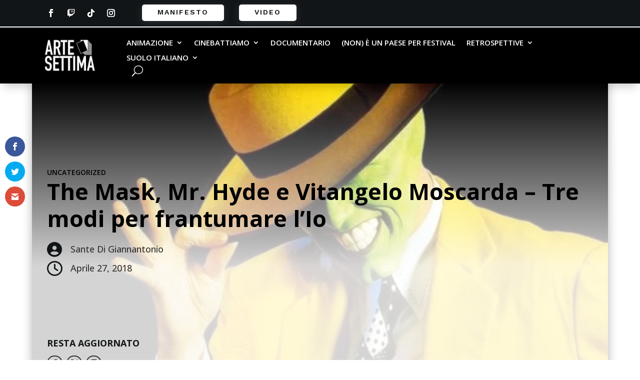

--- FILE ---
content_type: text/html; charset=UTF-8
request_url: https://artesettima.it/2018/04/27/the-mask-mr-hyde-e-vitangelo-moscarda-3-modi-per-frantumare-lio/
body_size: 43932
content:
<!DOCTYPE html>
<html lang="it-IT">
<head>
	<meta charset="UTF-8" />
<meta http-equiv="X-UA-Compatible" content="IE=edge">
	<link rel="pingback" href="https://artesettima.it/xmlrpc.php" />

	<script type="text/javascript">
		document.documentElement.className = 'js';
	</script>
	
	<meta name='robots' content='index, follow, max-image-preview:large, max-snippet:-1, max-video-preview:-1' />

	<!-- This site is optimized with the Yoast SEO plugin v26.7 - https://yoast.com/wordpress/plugins/seo/ -->
	<title>The Mask, Mr. Hyde e Vitangelo Moscarda – Tre modi per frantumare l’Io - ArteSettima</title>
	<meta name="description" content="The Mask, Dr. Jekyll e Pirandello, tre storie diverse, ma capaci di collidere dinnanzi a un medesimo presupposto: la frammentazione dell&#039;Io." />
	<link rel="canonical" href="https://artesettima.it/2018/04/27/the-mask-mr-hyde-e-vitangelo-moscarda-3-modi-per-frantumare-lio/" />
	<meta property="og:locale" content="it_IT" />
	<meta property="og:type" content="article" />
	<meta property="og:title" content="The Mask, Mr. Hyde e Vitangelo Moscarda – Tre modi per frantumare l’Io - ArteSettima" />
	<meta property="og:description" content="The Mask, Dr. Jekyll e Pirandello, tre storie diverse, ma capaci di collidere dinnanzi ad un medesimo presupposto: la frammentazione dell&#039;Io. Confrontandole, troviamo sfumature affascinanti della psiche umana." />
	<meta property="og:url" content="https://artesettima.it/2018/04/27/the-mask-mr-hyde-e-vitangelo-moscarda-3-modi-per-frantumare-lio/" />
	<meta property="og:site_name" content="ArteSettima" />
	<meta property="article:publisher" content="https://www.facebook.com/larte7/" />
	<meta property="article:published_time" content="2018-04-27T15:19:35+00:00" />
	<meta property="article:modified_time" content="2022-01-15T15:58:00+00:00" />
	<meta property="og:image" content="https://artesettima.it/wp-content/uploads/2018/04/o-maskara-705x350-e1524691617892.jpg" />
	<meta property="og:image:width" content="640" />
	<meta property="og:image:height" content="318" />
	<meta property="og:image:type" content="image/jpeg" />
	<meta name="author" content="Sante Di Giannantonio" />
	<meta name="twitter:card" content="summary_large_image" />
	<meta name="twitter:label1" content="Scritto da" />
	<meta name="twitter:data1" content="Sante Di Giannantonio" />
	<meta name="twitter:label2" content="Tempo di lettura stimato" />
	<meta name="twitter:data2" content="9 minuti" />
	<script type="application/ld+json" class="yoast-schema-graph">{"@context":"https://schema.org","@graph":[{"@type":"Article","@id":"https://artesettima.it/2018/04/27/the-mask-mr-hyde-e-vitangelo-moscarda-3-modi-per-frantumare-lio/#article","isPartOf":{"@id":"https://artesettima.it/2018/04/27/the-mask-mr-hyde-e-vitangelo-moscarda-3-modi-per-frantumare-lio/"},"author":{"@id":"https://artesettima.it/#/schema/person/35561b81ac5b099057acb79a637963d9"},"headline":"The Mask, Mr. Hyde e Vitangelo Moscarda – Tre modi per frantumare l’Io","datePublished":"2018-04-27T15:19:35+00:00","dateModified":"2022-01-15T15:58:00+00:00","mainEntityOfPage":{"@id":"https://artesettima.it/2018/04/27/the-mask-mr-hyde-e-vitangelo-moscarda-3-modi-per-frantumare-lio/"},"wordCount":1415,"commentCount":0,"publisher":{"@id":"https://artesettima.it/#organization"},"image":{"@id":"https://artesettima.it/2018/04/27/the-mask-mr-hyde-e-vitangelo-moscarda-3-modi-per-frantumare-lio/#primaryimage"},"thumbnailUrl":"https://artesettima.it/wp-content/uploads/2018/04/o-maskara-705x350-e1524691617892.jpg","keywords":["Cameron Diaz","jim carrey","Pirandello","Robert Louis Stevenson","The Mask"],"articleSection":["Uncategorized"],"inLanguage":"it-IT","potentialAction":[{"@type":"CommentAction","name":"Comment","target":["https://artesettima.it/2018/04/27/the-mask-mr-hyde-e-vitangelo-moscarda-3-modi-per-frantumare-lio/#respond"]}]},{"@type":"WebPage","@id":"https://artesettima.it/2018/04/27/the-mask-mr-hyde-e-vitangelo-moscarda-3-modi-per-frantumare-lio/","url":"https://artesettima.it/2018/04/27/the-mask-mr-hyde-e-vitangelo-moscarda-3-modi-per-frantumare-lio/","name":"The Mask, Mr. Hyde e Vitangelo Moscarda – Tre modi per frantumare l’Io - ArteSettima","isPartOf":{"@id":"https://artesettima.it/#website"},"primaryImageOfPage":{"@id":"https://artesettima.it/2018/04/27/the-mask-mr-hyde-e-vitangelo-moscarda-3-modi-per-frantumare-lio/#primaryimage"},"image":{"@id":"https://artesettima.it/2018/04/27/the-mask-mr-hyde-e-vitangelo-moscarda-3-modi-per-frantumare-lio/#primaryimage"},"thumbnailUrl":"https://artesettima.it/wp-content/uploads/2018/04/o-maskara-705x350-e1524691617892.jpg","datePublished":"2018-04-27T15:19:35+00:00","dateModified":"2022-01-15T15:58:00+00:00","description":"The Mask, Dr. Jekyll e Pirandello, tre storie diverse, ma capaci di collidere dinnanzi a un medesimo presupposto: la frammentazione dell'Io.","breadcrumb":{"@id":"https://artesettima.it/2018/04/27/the-mask-mr-hyde-e-vitangelo-moscarda-3-modi-per-frantumare-lio/#breadcrumb"},"inLanguage":"it-IT","potentialAction":[{"@type":"ReadAction","target":["https://artesettima.it/2018/04/27/the-mask-mr-hyde-e-vitangelo-moscarda-3-modi-per-frantumare-lio/"]}],"author":{"@id":"https://artesettima.it/#/schema/person/35561b81ac5b099057acb79a637963d9"}},{"@type":"ImageObject","inLanguage":"it-IT","@id":"https://artesettima.it/2018/04/27/the-mask-mr-hyde-e-vitangelo-moscarda-3-modi-per-frantumare-lio/#primaryimage","url":"https://artesettima.it/wp-content/uploads/2018/04/o-maskara-705x350-e1524691617892.jpg","contentUrl":"https://artesettima.it/wp-content/uploads/2018/04/o-maskara-705x350-e1524691617892.jpg","width":640,"height":318},{"@type":"BreadcrumbList","@id":"https://artesettima.it/2018/04/27/the-mask-mr-hyde-e-vitangelo-moscarda-3-modi-per-frantumare-lio/#breadcrumb","itemListElement":[{"@type":"ListItem","position":1,"name":"Home","item":"https://artesettima.it/"},{"@type":"ListItem","position":2,"name":"The Mask, Mr. Hyde e Vitangelo Moscarda – Tre modi per frantumare l’Io"}]},{"@type":"WebSite","@id":"https://artesettima.it/#website","url":"https://artesettima.it/","name":"ArteSettima","description":"Per una Critica Poetica","publisher":{"@id":"https://artesettima.it/#organization"},"potentialAction":[{"@type":"SearchAction","target":{"@type":"EntryPoint","urlTemplate":"https://artesettima.it/?s={search_term_string}"},"query-input":{"@type":"PropertyValueSpecification","valueRequired":true,"valueName":"search_term_string"}}],"inLanguage":"it-IT"},{"@type":"Organization","@id":"https://artesettima.it/#organization","name":"ArteSettima","url":"https://artesettima.it/","logo":{"@type":"ImageObject","inLanguage":"it-IT","@id":"https://artesettima.it/#/schema/logo/image/","url":"https://artesettima.it/wp-content/uploads/2024/12/artesettima-n-su-b.png","contentUrl":"https://artesettima.it/wp-content/uploads/2024/12/artesettima-n-su-b.png","width":1080,"height":1080,"caption":"ArteSettima"},"image":{"@id":"https://artesettima.it/#/schema/logo/image/"},"sameAs":["https://www.facebook.com/larte7/","https://www.instagram.com/artesettima/","https://www.instagram.com/artesettimamag/"]},{"@type":"Person","@id":"https://artesettima.it/#/schema/person/35561b81ac5b099057acb79a637963d9","name":"Sante Di Giannantonio","image":{"@type":"ImageObject","inLanguage":"it-IT","@id":"https://artesettima.it/#/schema/person/image/6a33f3cff2c3e45ea25e7626cdeae054","url":"https://secure.gravatar.com/avatar/4dcbfafd8cfcc5e7e8fd03df20a5988c7e72196a963fb370a3839f3ec204110b?s=96&d=mm&r=g","contentUrl":"https://secure.gravatar.com/avatar/4dcbfafd8cfcc5e7e8fd03df20a5988c7e72196a963fb370a3839f3ec204110b?s=96&d=mm&r=g","caption":"Sante Di Giannantonio"},"url":"https://artesettima.it/author/ocriticano/"}]}</script>
	<!-- / Yoast SEO plugin. -->


<link rel='dns-prefetch' href='//www.googletagmanager.com' />
<link rel='dns-prefetch' href='//fonts.googleapis.com' />
<link rel="alternate" type="application/rss+xml" title="ArteSettima &raquo; Feed" href="https://artesettima.it/feed/" />
<link rel="alternate" type="application/rss+xml" title="ArteSettima &raquo; Feed dei commenti" href="https://artesettima.it/comments/feed/" />
<link rel="alternate" type="application/rss+xml" title="ArteSettima &raquo; The Mask, Mr. Hyde e Vitangelo Moscarda – Tre modi per frantumare l’Io Feed dei commenti" href="https://artesettima.it/2018/04/27/the-mask-mr-hyde-e-vitangelo-moscarda-3-modi-per-frantumare-lio/feed/" />
<script type="text/javascript">
/* <![CDATA[ */
window._wpemojiSettings = {"baseUrl":"https:\/\/s.w.org\/images\/core\/emoji\/16.0.1\/72x72\/","ext":".png","svgUrl":"https:\/\/s.w.org\/images\/core\/emoji\/16.0.1\/svg\/","svgExt":".svg","source":{"concatemoji":"https:\/\/artesettima.it\/wp-includes\/js\/wp-emoji-release.min.js?ver=6.8.3"}};
/*! This file is auto-generated */
!function(s,n){var o,i,e;function c(e){try{var t={supportTests:e,timestamp:(new Date).valueOf()};sessionStorage.setItem(o,JSON.stringify(t))}catch(e){}}function p(e,t,n){e.clearRect(0,0,e.canvas.width,e.canvas.height),e.fillText(t,0,0);var t=new Uint32Array(e.getImageData(0,0,e.canvas.width,e.canvas.height).data),a=(e.clearRect(0,0,e.canvas.width,e.canvas.height),e.fillText(n,0,0),new Uint32Array(e.getImageData(0,0,e.canvas.width,e.canvas.height).data));return t.every(function(e,t){return e===a[t]})}function u(e,t){e.clearRect(0,0,e.canvas.width,e.canvas.height),e.fillText(t,0,0);for(var n=e.getImageData(16,16,1,1),a=0;a<n.data.length;a++)if(0!==n.data[a])return!1;return!0}function f(e,t,n,a){switch(t){case"flag":return n(e,"\ud83c\udff3\ufe0f\u200d\u26a7\ufe0f","\ud83c\udff3\ufe0f\u200b\u26a7\ufe0f")?!1:!n(e,"\ud83c\udde8\ud83c\uddf6","\ud83c\udde8\u200b\ud83c\uddf6")&&!n(e,"\ud83c\udff4\udb40\udc67\udb40\udc62\udb40\udc65\udb40\udc6e\udb40\udc67\udb40\udc7f","\ud83c\udff4\u200b\udb40\udc67\u200b\udb40\udc62\u200b\udb40\udc65\u200b\udb40\udc6e\u200b\udb40\udc67\u200b\udb40\udc7f");case"emoji":return!a(e,"\ud83e\udedf")}return!1}function g(e,t,n,a){var r="undefined"!=typeof WorkerGlobalScope&&self instanceof WorkerGlobalScope?new OffscreenCanvas(300,150):s.createElement("canvas"),o=r.getContext("2d",{willReadFrequently:!0}),i=(o.textBaseline="top",o.font="600 32px Arial",{});return e.forEach(function(e){i[e]=t(o,e,n,a)}),i}function t(e){var t=s.createElement("script");t.src=e,t.defer=!0,s.head.appendChild(t)}"undefined"!=typeof Promise&&(o="wpEmojiSettingsSupports",i=["flag","emoji"],n.supports={everything:!0,everythingExceptFlag:!0},e=new Promise(function(e){s.addEventListener("DOMContentLoaded",e,{once:!0})}),new Promise(function(t){var n=function(){try{var e=JSON.parse(sessionStorage.getItem(o));if("object"==typeof e&&"number"==typeof e.timestamp&&(new Date).valueOf()<e.timestamp+604800&&"object"==typeof e.supportTests)return e.supportTests}catch(e){}return null}();if(!n){if("undefined"!=typeof Worker&&"undefined"!=typeof OffscreenCanvas&&"undefined"!=typeof URL&&URL.createObjectURL&&"undefined"!=typeof Blob)try{var e="postMessage("+g.toString()+"("+[JSON.stringify(i),f.toString(),p.toString(),u.toString()].join(",")+"));",a=new Blob([e],{type:"text/javascript"}),r=new Worker(URL.createObjectURL(a),{name:"wpTestEmojiSupports"});return void(r.onmessage=function(e){c(n=e.data),r.terminate(),t(n)})}catch(e){}c(n=g(i,f,p,u))}t(n)}).then(function(e){for(var t in e)n.supports[t]=e[t],n.supports.everything=n.supports.everything&&n.supports[t],"flag"!==t&&(n.supports.everythingExceptFlag=n.supports.everythingExceptFlag&&n.supports[t]);n.supports.everythingExceptFlag=n.supports.everythingExceptFlag&&!n.supports.flag,n.DOMReady=!1,n.readyCallback=function(){n.DOMReady=!0}}).then(function(){return e}).then(function(){var e;n.supports.everything||(n.readyCallback(),(e=n.source||{}).concatemoji?t(e.concatemoji):e.wpemoji&&e.twemoji&&(t(e.twemoji),t(e.wpemoji)))}))}((window,document),window._wpemojiSettings);
/* ]]> */
</script>
<meta content="Divi v.4.27.4" name="generator"/>
<style id='wp-emoji-styles-inline-css' type='text/css'>

	img.wp-smiley, img.emoji {
		display: inline !important;
		border: none !important;
		box-shadow: none !important;
		height: 1em !important;
		width: 1em !important;
		margin: 0 0.07em !important;
		vertical-align: -0.1em !important;
		background: none !important;
		padding: 0 !important;
	}
</style>
<link rel='stylesheet' id='wp-block-library-css' href='https://artesettima.it/wp-includes/css/dist/block-library/style.min.css?ver=6.8.3' type='text/css' media='all' />
<style id='wp-block-library-theme-inline-css' type='text/css'>
.wp-block-audio :where(figcaption){color:#555;font-size:13px;text-align:center}.is-dark-theme .wp-block-audio :where(figcaption){color:#ffffffa6}.wp-block-audio{margin:0 0 1em}.wp-block-code{border:1px solid #ccc;border-radius:4px;font-family:Menlo,Consolas,monaco,monospace;padding:.8em 1em}.wp-block-embed :where(figcaption){color:#555;font-size:13px;text-align:center}.is-dark-theme .wp-block-embed :where(figcaption){color:#ffffffa6}.wp-block-embed{margin:0 0 1em}.blocks-gallery-caption{color:#555;font-size:13px;text-align:center}.is-dark-theme .blocks-gallery-caption{color:#ffffffa6}:root :where(.wp-block-image figcaption){color:#555;font-size:13px;text-align:center}.is-dark-theme :root :where(.wp-block-image figcaption){color:#ffffffa6}.wp-block-image{margin:0 0 1em}.wp-block-pullquote{border-bottom:4px solid;border-top:4px solid;color:currentColor;margin-bottom:1.75em}.wp-block-pullquote cite,.wp-block-pullquote footer,.wp-block-pullquote__citation{color:currentColor;font-size:.8125em;font-style:normal;text-transform:uppercase}.wp-block-quote{border-left:.25em solid;margin:0 0 1.75em;padding-left:1em}.wp-block-quote cite,.wp-block-quote footer{color:currentColor;font-size:.8125em;font-style:normal;position:relative}.wp-block-quote:where(.has-text-align-right){border-left:none;border-right:.25em solid;padding-left:0;padding-right:1em}.wp-block-quote:where(.has-text-align-center){border:none;padding-left:0}.wp-block-quote.is-large,.wp-block-quote.is-style-large,.wp-block-quote:where(.is-style-plain){border:none}.wp-block-search .wp-block-search__label{font-weight:700}.wp-block-search__button{border:1px solid #ccc;padding:.375em .625em}:where(.wp-block-group.has-background){padding:1.25em 2.375em}.wp-block-separator.has-css-opacity{opacity:.4}.wp-block-separator{border:none;border-bottom:2px solid;margin-left:auto;margin-right:auto}.wp-block-separator.has-alpha-channel-opacity{opacity:1}.wp-block-separator:not(.is-style-wide):not(.is-style-dots){width:100px}.wp-block-separator.has-background:not(.is-style-dots){border-bottom:none;height:1px}.wp-block-separator.has-background:not(.is-style-wide):not(.is-style-dots){height:2px}.wp-block-table{margin:0 0 1em}.wp-block-table td,.wp-block-table th{word-break:normal}.wp-block-table :where(figcaption){color:#555;font-size:13px;text-align:center}.is-dark-theme .wp-block-table :where(figcaption){color:#ffffffa6}.wp-block-video :where(figcaption){color:#555;font-size:13px;text-align:center}.is-dark-theme .wp-block-video :where(figcaption){color:#ffffffa6}.wp-block-video{margin:0 0 1em}:root :where(.wp-block-template-part.has-background){margin-bottom:0;margin-top:0;padding:1.25em 2.375em}
</style>
<style id='global-styles-inline-css' type='text/css'>
:root{--wp--preset--aspect-ratio--square: 1;--wp--preset--aspect-ratio--4-3: 4/3;--wp--preset--aspect-ratio--3-4: 3/4;--wp--preset--aspect-ratio--3-2: 3/2;--wp--preset--aspect-ratio--2-3: 2/3;--wp--preset--aspect-ratio--16-9: 16/9;--wp--preset--aspect-ratio--9-16: 9/16;--wp--preset--color--black: #000000;--wp--preset--color--cyan-bluish-gray: #abb8c3;--wp--preset--color--white: #ffffff;--wp--preset--color--pale-pink: #f78da7;--wp--preset--color--vivid-red: #cf2e2e;--wp--preset--color--luminous-vivid-orange: #ff6900;--wp--preset--color--luminous-vivid-amber: #fcb900;--wp--preset--color--light-green-cyan: #7bdcb5;--wp--preset--color--vivid-green-cyan: #00d084;--wp--preset--color--pale-cyan-blue: #8ed1fc;--wp--preset--color--vivid-cyan-blue: #0693e3;--wp--preset--color--vivid-purple: #9b51e0;--wp--preset--gradient--vivid-cyan-blue-to-vivid-purple: linear-gradient(135deg,rgba(6,147,227,1) 0%,rgb(155,81,224) 100%);--wp--preset--gradient--light-green-cyan-to-vivid-green-cyan: linear-gradient(135deg,rgb(122,220,180) 0%,rgb(0,208,130) 100%);--wp--preset--gradient--luminous-vivid-amber-to-luminous-vivid-orange: linear-gradient(135deg,rgba(252,185,0,1) 0%,rgba(255,105,0,1) 100%);--wp--preset--gradient--luminous-vivid-orange-to-vivid-red: linear-gradient(135deg,rgba(255,105,0,1) 0%,rgb(207,46,46) 100%);--wp--preset--gradient--very-light-gray-to-cyan-bluish-gray: linear-gradient(135deg,rgb(238,238,238) 0%,rgb(169,184,195) 100%);--wp--preset--gradient--cool-to-warm-spectrum: linear-gradient(135deg,rgb(74,234,220) 0%,rgb(151,120,209) 20%,rgb(207,42,186) 40%,rgb(238,44,130) 60%,rgb(251,105,98) 80%,rgb(254,248,76) 100%);--wp--preset--gradient--blush-light-purple: linear-gradient(135deg,rgb(255,206,236) 0%,rgb(152,150,240) 100%);--wp--preset--gradient--blush-bordeaux: linear-gradient(135deg,rgb(254,205,165) 0%,rgb(254,45,45) 50%,rgb(107,0,62) 100%);--wp--preset--gradient--luminous-dusk: linear-gradient(135deg,rgb(255,203,112) 0%,rgb(199,81,192) 50%,rgb(65,88,208) 100%);--wp--preset--gradient--pale-ocean: linear-gradient(135deg,rgb(255,245,203) 0%,rgb(182,227,212) 50%,rgb(51,167,181) 100%);--wp--preset--gradient--electric-grass: linear-gradient(135deg,rgb(202,248,128) 0%,rgb(113,206,126) 100%);--wp--preset--gradient--midnight: linear-gradient(135deg,rgb(2,3,129) 0%,rgb(40,116,252) 100%);--wp--preset--font-size--small: 13px;--wp--preset--font-size--medium: 20px;--wp--preset--font-size--large: 36px;--wp--preset--font-size--x-large: 42px;--wp--preset--spacing--20: 0.44rem;--wp--preset--spacing--30: 0.67rem;--wp--preset--spacing--40: 1rem;--wp--preset--spacing--50: 1.5rem;--wp--preset--spacing--60: 2.25rem;--wp--preset--spacing--70: 3.38rem;--wp--preset--spacing--80: 5.06rem;--wp--preset--shadow--natural: 6px 6px 9px rgba(0, 0, 0, 0.2);--wp--preset--shadow--deep: 12px 12px 50px rgba(0, 0, 0, 0.4);--wp--preset--shadow--sharp: 6px 6px 0px rgba(0, 0, 0, 0.2);--wp--preset--shadow--outlined: 6px 6px 0px -3px rgba(255, 255, 255, 1), 6px 6px rgba(0, 0, 0, 1);--wp--preset--shadow--crisp: 6px 6px 0px rgba(0, 0, 0, 1);}:root { --wp--style--global--content-size: 823px;--wp--style--global--wide-size: 1080px; }:where(body) { margin: 0; }.wp-site-blocks > .alignleft { float: left; margin-right: 2em; }.wp-site-blocks > .alignright { float: right; margin-left: 2em; }.wp-site-blocks > .aligncenter { justify-content: center; margin-left: auto; margin-right: auto; }:where(.is-layout-flex){gap: 0.5em;}:where(.is-layout-grid){gap: 0.5em;}.is-layout-flow > .alignleft{float: left;margin-inline-start: 0;margin-inline-end: 2em;}.is-layout-flow > .alignright{float: right;margin-inline-start: 2em;margin-inline-end: 0;}.is-layout-flow > .aligncenter{margin-left: auto !important;margin-right: auto !important;}.is-layout-constrained > .alignleft{float: left;margin-inline-start: 0;margin-inline-end: 2em;}.is-layout-constrained > .alignright{float: right;margin-inline-start: 2em;margin-inline-end: 0;}.is-layout-constrained > .aligncenter{margin-left: auto !important;margin-right: auto !important;}.is-layout-constrained > :where(:not(.alignleft):not(.alignright):not(.alignfull)){max-width: var(--wp--style--global--content-size);margin-left: auto !important;margin-right: auto !important;}.is-layout-constrained > .alignwide{max-width: var(--wp--style--global--wide-size);}body .is-layout-flex{display: flex;}.is-layout-flex{flex-wrap: wrap;align-items: center;}.is-layout-flex > :is(*, div){margin: 0;}body .is-layout-grid{display: grid;}.is-layout-grid > :is(*, div){margin: 0;}body{padding-top: 0px;padding-right: 0px;padding-bottom: 0px;padding-left: 0px;}:root :where(.wp-element-button, .wp-block-button__link){background-color: #32373c;border-width: 0;color: #fff;font-family: inherit;font-size: inherit;line-height: inherit;padding: calc(0.667em + 2px) calc(1.333em + 2px);text-decoration: none;}.has-black-color{color: var(--wp--preset--color--black) !important;}.has-cyan-bluish-gray-color{color: var(--wp--preset--color--cyan-bluish-gray) !important;}.has-white-color{color: var(--wp--preset--color--white) !important;}.has-pale-pink-color{color: var(--wp--preset--color--pale-pink) !important;}.has-vivid-red-color{color: var(--wp--preset--color--vivid-red) !important;}.has-luminous-vivid-orange-color{color: var(--wp--preset--color--luminous-vivid-orange) !important;}.has-luminous-vivid-amber-color{color: var(--wp--preset--color--luminous-vivid-amber) !important;}.has-light-green-cyan-color{color: var(--wp--preset--color--light-green-cyan) !important;}.has-vivid-green-cyan-color{color: var(--wp--preset--color--vivid-green-cyan) !important;}.has-pale-cyan-blue-color{color: var(--wp--preset--color--pale-cyan-blue) !important;}.has-vivid-cyan-blue-color{color: var(--wp--preset--color--vivid-cyan-blue) !important;}.has-vivid-purple-color{color: var(--wp--preset--color--vivid-purple) !important;}.has-black-background-color{background-color: var(--wp--preset--color--black) !important;}.has-cyan-bluish-gray-background-color{background-color: var(--wp--preset--color--cyan-bluish-gray) !important;}.has-white-background-color{background-color: var(--wp--preset--color--white) !important;}.has-pale-pink-background-color{background-color: var(--wp--preset--color--pale-pink) !important;}.has-vivid-red-background-color{background-color: var(--wp--preset--color--vivid-red) !important;}.has-luminous-vivid-orange-background-color{background-color: var(--wp--preset--color--luminous-vivid-orange) !important;}.has-luminous-vivid-amber-background-color{background-color: var(--wp--preset--color--luminous-vivid-amber) !important;}.has-light-green-cyan-background-color{background-color: var(--wp--preset--color--light-green-cyan) !important;}.has-vivid-green-cyan-background-color{background-color: var(--wp--preset--color--vivid-green-cyan) !important;}.has-pale-cyan-blue-background-color{background-color: var(--wp--preset--color--pale-cyan-blue) !important;}.has-vivid-cyan-blue-background-color{background-color: var(--wp--preset--color--vivid-cyan-blue) !important;}.has-vivid-purple-background-color{background-color: var(--wp--preset--color--vivid-purple) !important;}.has-black-border-color{border-color: var(--wp--preset--color--black) !important;}.has-cyan-bluish-gray-border-color{border-color: var(--wp--preset--color--cyan-bluish-gray) !important;}.has-white-border-color{border-color: var(--wp--preset--color--white) !important;}.has-pale-pink-border-color{border-color: var(--wp--preset--color--pale-pink) !important;}.has-vivid-red-border-color{border-color: var(--wp--preset--color--vivid-red) !important;}.has-luminous-vivid-orange-border-color{border-color: var(--wp--preset--color--luminous-vivid-orange) !important;}.has-luminous-vivid-amber-border-color{border-color: var(--wp--preset--color--luminous-vivid-amber) !important;}.has-light-green-cyan-border-color{border-color: var(--wp--preset--color--light-green-cyan) !important;}.has-vivid-green-cyan-border-color{border-color: var(--wp--preset--color--vivid-green-cyan) !important;}.has-pale-cyan-blue-border-color{border-color: var(--wp--preset--color--pale-cyan-blue) !important;}.has-vivid-cyan-blue-border-color{border-color: var(--wp--preset--color--vivid-cyan-blue) !important;}.has-vivid-purple-border-color{border-color: var(--wp--preset--color--vivid-purple) !important;}.has-vivid-cyan-blue-to-vivid-purple-gradient-background{background: var(--wp--preset--gradient--vivid-cyan-blue-to-vivid-purple) !important;}.has-light-green-cyan-to-vivid-green-cyan-gradient-background{background: var(--wp--preset--gradient--light-green-cyan-to-vivid-green-cyan) !important;}.has-luminous-vivid-amber-to-luminous-vivid-orange-gradient-background{background: var(--wp--preset--gradient--luminous-vivid-amber-to-luminous-vivid-orange) !important;}.has-luminous-vivid-orange-to-vivid-red-gradient-background{background: var(--wp--preset--gradient--luminous-vivid-orange-to-vivid-red) !important;}.has-very-light-gray-to-cyan-bluish-gray-gradient-background{background: var(--wp--preset--gradient--very-light-gray-to-cyan-bluish-gray) !important;}.has-cool-to-warm-spectrum-gradient-background{background: var(--wp--preset--gradient--cool-to-warm-spectrum) !important;}.has-blush-light-purple-gradient-background{background: var(--wp--preset--gradient--blush-light-purple) !important;}.has-blush-bordeaux-gradient-background{background: var(--wp--preset--gradient--blush-bordeaux) !important;}.has-luminous-dusk-gradient-background{background: var(--wp--preset--gradient--luminous-dusk) !important;}.has-pale-ocean-gradient-background{background: var(--wp--preset--gradient--pale-ocean) !important;}.has-electric-grass-gradient-background{background: var(--wp--preset--gradient--electric-grass) !important;}.has-midnight-gradient-background{background: var(--wp--preset--gradient--midnight) !important;}.has-small-font-size{font-size: var(--wp--preset--font-size--small) !important;}.has-medium-font-size{font-size: var(--wp--preset--font-size--medium) !important;}.has-large-font-size{font-size: var(--wp--preset--font-size--large) !important;}.has-x-large-font-size{font-size: var(--wp--preset--font-size--x-large) !important;}
:where(.wp-block-post-template.is-layout-flex){gap: 1.25em;}:where(.wp-block-post-template.is-layout-grid){gap: 1.25em;}
:where(.wp-block-columns.is-layout-flex){gap: 2em;}:where(.wp-block-columns.is-layout-grid){gap: 2em;}
:root :where(.wp-block-pullquote){font-size: 1.5em;line-height: 1.6;}
</style>
<link rel='stylesheet' id='et_monarch-css-css' href='https://artesettima.it/wp-content/plugins/monarch/css/style.css?ver=1.4.14' type='text/css' media='all' />
<link rel='stylesheet' id='et-gf-open-sans-css' href='https://fonts.googleapis.com/css?family=Open+Sans:400,700' type='text/css' media='all' />
<link rel='stylesheet' id='et-divi-open-sans-css' href='https://fonts.googleapis.com/css?family=Open+Sans:300italic,400italic,600italic,700italic,800italic,400,300,600,700,800&#038;subset=latin,latin-ext&#038;display=swap' type='text/css' media='all' />
<link rel='stylesheet' id='supreme-modules-pro-for-divi-styles-css' href='https://artesettima.it/wp-content/plugins/supreme-modules-pro-for-divi/styles/style.min.css?ver=4.9.97.37' type='text/css' media='all' />
<link rel='stylesheet' id='et-builder-googlefonts-cached-css' href='https://fonts.googleapis.com/css?family=Work+Sans:100,200,300,regular,500,600,700,800,900,100italic,200italic,300italic,italic,500italic,600italic,700italic,800italic,900italic|Open+Sans:300,regular,500,600,700,800,300italic,italic,500italic,600italic,700italic,800italic|Montserrat:100,200,300,regular,500,600,700,800,900,100italic,200italic,300italic,italic,500italic,600italic,700italic,800italic,900italic&#038;subset=latin,latin-ext&#038;display=swap' type='text/css' media='all' />
<link rel='stylesheet' id='dsm-magnific-popup-css' href='https://artesettima.it/wp-content/themes/Divi/includes/builder/feature/dynamic-assets/assets/css/magnific_popup.css?ver=4.9.97.37' type='text/css' media='all' />
<link rel='stylesheet' id='dsm-swiper-css' href='https://artesettima.it/wp-content/plugins/supreme-modules-pro-for-divi/public/css/swiper.css?ver=4.9.97.37' type='text/css' media='all' />
<link rel='stylesheet' id='dsm-popup-css' href='https://artesettima.it/wp-content/plugins/supreme-modules-pro-for-divi/public/css/popup.css?ver=4.9.97.37' type='text/css' media='all' />
<link rel='stylesheet' id='dsm-animate-css' href='https://artesettima.it/wp-content/plugins/supreme-modules-pro-for-divi/public/css/animate.css?ver=4.9.97.37' type='text/css' media='all' />
<link rel='stylesheet' id='dsm-readmore-css' href='https://artesettima.it/wp-content/plugins/supreme-modules-pro-for-divi/public/css/readmore.css?ver=4.9.97.37' type='text/css' media='all' />
<link rel='stylesheet' id='sib-front-css-css' href='https://artesettima.it/wp-content/plugins/mailin/css/mailin-front.css?ver=6.8.3' type='text/css' media='all' />
<link rel='stylesheet' id='divi-style-css' href='https://artesettima.it/wp-content/themes/Divi/style-static.min.css?ver=4.27.4' type='text/css' media='all' />
<script type="text/javascript" src="https://artesettima.it/wp-includes/js/jquery/jquery.min.js?ver=3.7.1" id="jquery-core-js"></script>
<script type="text/javascript" src="https://artesettima.it/wp-includes/js/jquery/jquery-migrate.min.js?ver=3.4.1" id="jquery-migrate-js"></script>

<!-- Snippet del tag Google (gtag.js) aggiunto da Site Kit -->
<!-- Snippet Google Analytics aggiunto da Site Kit -->
<script type="text/javascript" src="https://www.googletagmanager.com/gtag/js?id=GT-MRQFV32" id="google_gtagjs-js" async></script>
<script type="text/javascript" id="google_gtagjs-js-after">
/* <![CDATA[ */
window.dataLayer = window.dataLayer || [];function gtag(){dataLayer.push(arguments);}
gtag("set","linker",{"domains":["artesettima.it"]});
gtag("js", new Date());
gtag("set", "developer_id.dZTNiMT", true);
gtag("config", "GT-MRQFV32");
/* ]]> */
</script>
<script type="text/javascript" id="sib-front-js-js-extra">
/* <![CDATA[ */
var sibErrMsg = {"invalidMail":"Please fill out valid email address","requiredField":"Please fill out required fields","invalidDateFormat":"Please fill out valid date format","invalidSMSFormat":"Please fill out valid phone number"};
var ajax_sib_front_object = {"ajax_url":"https:\/\/artesettima.it\/wp-admin\/admin-ajax.php","ajax_nonce":"a3d6b24f1c","flag_url":"https:\/\/artesettima.it\/wp-content\/plugins\/mailin\/img\/flags\/"};
/* ]]> */
</script>
<script type="text/javascript" src="https://artesettima.it/wp-content/plugins/mailin/js/mailin-front.js?ver=1763462064" id="sib-front-js-js"></script>
<link rel="https://api.w.org/" href="https://artesettima.it/wp-json/" /><link rel="alternate" title="JSON" type="application/json" href="https://artesettima.it/wp-json/wp/v2/posts/8314" /><link rel="EditURI" type="application/rsd+xml" title="RSD" href="https://artesettima.it/xmlrpc.php?rsd" />
<meta name="generator" content="WordPress 6.8.3" />
<link rel='shortlink' href='https://artesettima.it/?p=8314' />
<link rel="alternate" title="oEmbed (JSON)" type="application/json+oembed" href="https://artesettima.it/wp-json/oembed/1.0/embed?url=https%3A%2F%2Fartesettima.it%2F2018%2F04%2F27%2Fthe-mask-mr-hyde-e-vitangelo-moscarda-3-modi-per-frantumare-lio%2F" />
<link rel="alternate" title="oEmbed (XML)" type="text/xml+oembed" href="https://artesettima.it/wp-json/oembed/1.0/embed?url=https%3A%2F%2Fartesettima.it%2F2018%2F04%2F27%2Fthe-mask-mr-hyde-e-vitangelo-moscarda-3-modi-per-frantumare-lio%2F&#038;format=xml" />
<meta name="generator" content="Site Kit by Google 1.170.0" /><style type="text/css" id="et-social-custom-css">
				 
			</style><meta name="viewport" content="width=device-width, initial-scale=1.0, maximum-scale=1.0, user-scalable=0" />
<!-- Meta tag Google AdSense aggiunti da Site Kit -->
<meta name="google-adsense-platform-account" content="ca-host-pub-2644536267352236">
<meta name="google-adsense-platform-domain" content="sitekit.withgoogle.com">
<!-- Fine dei meta tag Google AdSense aggiunti da Site Kit -->
<script>
	(function ($) {
		var pa_equalize_button_height = "true";

		if (pa_equalize_button_height == "false") {
			function pa_equalize_blog_post_height(blog) {
				var articles = blog.find('article');
				var heights = [];

				articles.each(function () {
					var height = 0;
					height += ($(this).find('.et_pb_image_container, .et_main_video_container').length != 0) ? $(this).find('.et_pb_image_container, .et_main_video_container').outerHeight(true) : 0;
					height += $(this).find('.entry-title').outerHeight(true);
					height += ($(this).find('.post-meta').length != 0) ? $(this).find('.post-meta').outerHeight(true) : 0;
					height += ($(this).find('.post-content').length != 0) ? $(this).find('.post-content').outerHeight(true) : 0;

					heights.push(height);
				});

				var max_height = Math.max.apply(Math, heights);

				articles.each(function () {
					$(this).height(max_height);
				});
			}
		} else {
			function pa_equalize_blog_post_height(blog) {
				var articles = blog.find('article');
				var heights = [];
				var btnheights = [];

				articles.each(function () {
					var height = 0;
					var btnheight = 0;
					var basebtnmargin = 20;

					height += ($(this).find('.et_pb_image_container, .et_main_video_container').length != 0) ? $(this).find('.et_pb_image_container, .et_main_video_container').outerHeight(true) : 0;
					height += $(this).find('.entry-title').outerHeight(true);
					height += $(this).find('.post-meta').outerHeight(true);
					height += $(this).find('.post-content').outerHeight(true);

					btnheight += ($(this).find('.et_pb_image_container, .et_main_video_container').length != 0) ? $(this).find('.et_pb_image_container, .et_main_video_container').outerHeight(true) : 0;
					btnheight += $(this).find('.entry-title').outerHeight(true);
					btnheight += $(this).find('.post-meta').outerHeight(true);
					btnheight += $(this).find(".post-content p").outerHeight(true);
					btnheight += basebtnmargin;

					heights.push(height);
					btnheights.push(btnheight);

				});

				var max_height = Math.max.apply(Math, heights);
				var max_btn_height = Math.max.apply(Math, btnheights);

				articles.each(function () {
					$(this).height(max_height);

					var eachheight = 0;
					var eachbasebtnmargin = 20;
					eachheight += ($(this).find('.et_pb_image_container, .et_main_video_container').length != 0) ? $(this).find('.et_pb_image_container, .et_main_video_container').outerHeight(true) : 0;
					eachheight += $(this).find('.entry-title').outerHeight(true);
					eachheight += $(this).find('.post-meta').outerHeight(true);
					eachheight += $(this).find(".post-content p").outerHeight(true);
					eachheight += eachbasebtnmargin;

					var requiredbtnmargin = (max_btn_height - eachheight) + eachbasebtnmargin;
					$(this).find(".more-link").css("margin-top", requiredbtnmargin + "px");
				});
			}
		}
    
		$(document).ready(function () {
			$(window).resize(function () {
				if ($(this).width() >= 768) {

					$(".pa-blog-equal-height article").each(function () {
						$(this).removeClass("pa-auto-height");
						$(this).find(".more-link").removeClass("pa-auto-margin");
					})
					$('.pa-blog-equal-height').each(function () {
						pa_equalize_blog_post_height($(this));
					});

					$('.pa-blog-equal-height').each(function () {
						var pa_blog = $(this);

						pa_equalize_blog_post_height(pa_blog);

						var observer = new MutationObserver(function (mutations) {
							pa_equalize_blog_post_height(pa_blog);
						});

						var config = {
							subtree: true,
							childList: true
						};

						observer.observe(pa_blog[0], config);
					});

					$(document).ajaxComplete(function () {
						$('.pa-blog-equal-height').imagesLoaded().then(function () {
							$('.pa-blog-equal-height').each(function () {
								pa_equalize_blog_post_height($(this));
							});
						});
					});

					$.fn.imagesLoaded = function () {
						var $imgs = this.find('img[src!=""]');
						var dfds = [];

						if (!$imgs.length) {
							return $.Deferred().resolve().promise();
						}

						$imgs.each(function () {
							var dfd = $.Deferred();
							dfds.push(dfd);
							var img = new Image();

							img.onload = function () {
								dfd.resolve();
							};

							img.onerror = function () {
								dfd.resolve();
							};

							img.src = this.src;
						});

						return $.when.apply($, dfds);
					}
				} else {
					$(".pa-blog-equal-height article").each(function () {
						$(this).addClass("pa-auto-height");
						$(this).find(".more-link").addClass("pa-auto-margin");
					})
				}
			});
		});
	})(jQuery); 
</script>

<script>
(function ($) {
  $(document).bind('ready ajaxComplete', function () {
    $('.et_pb_post_slider .post-meta').each(function () {
      $(this).html($(this).html().replace(/\|/g, " "));
      $(this).html($(this).html().replace('by', " "));
      $(this).html($(this).html().replace(/,/g, ""));
    });
  });
})(jQuery)
</script><link rel="icon" href="https://artesettima.it/wp-content/uploads/2018/06/cropped-logo-9-32x32.jpg" sizes="32x32" />
<link rel="icon" href="https://artesettima.it/wp-content/uploads/2018/06/cropped-logo-9-192x192.jpg" sizes="192x192" />
<link rel="apple-touch-icon" href="https://artesettima.it/wp-content/uploads/2018/06/cropped-logo-9-180x180.jpg" />
<meta name="msapplication-TileImage" content="https://artesettima.it/wp-content/uploads/2018/06/cropped-logo-9-270x270.jpg" />
<style id="et-divi-customizer-global-cached-inline-styles">body,.et_pb_column_1_2 .et_quote_content blockquote cite,.et_pb_column_1_2 .et_link_content a.et_link_main_url,.et_pb_column_1_3 .et_quote_content blockquote cite,.et_pb_column_3_8 .et_quote_content blockquote cite,.et_pb_column_1_4 .et_quote_content blockquote cite,.et_pb_blog_grid .et_quote_content blockquote cite,.et_pb_column_1_3 .et_link_content a.et_link_main_url,.et_pb_column_3_8 .et_link_content a.et_link_main_url,.et_pb_column_1_4 .et_link_content a.et_link_main_url,.et_pb_blog_grid .et_link_content a.et_link_main_url,body .et_pb_bg_layout_light .et_pb_post p,body .et_pb_bg_layout_dark .et_pb_post p{font-size:14px}.et_pb_slide_content,.et_pb_best_value{font-size:15px}#main-header .nav li ul a{color:rgba(0,0,0,0.7)}.footer-widget .et_pb_widget div,.footer-widget .et_pb_widget ul,.footer-widget .et_pb_widget ol,.footer-widget .et_pb_widget label{line-height:1.7em}#et-footer-nav .bottom-nav li.current-menu-item a{color:#2ea3f2}body .et_pb_button{font-size:16px;background-color:#000000;border-width:0px!important;border-radius:0px;font-weight:bold;font-style:normal;text-transform:uppercase;text-decoration:none;;letter-spacing:1px}body.et_pb_button_helper_class .et_pb_button,body.et_pb_button_helper_class .et_pb_module.et_pb_button{color:#ffffff}body .et_pb_button:after{font-size:25.6px}body .et_pb_bg_layout_light.et_pb_button:hover,body .et_pb_bg_layout_light .et_pb_button:hover,body .et_pb_button:hover{color:#000000!important;background-color:#fec015;border-radius:0px}@media only screen and (min-width:981px){.et_header_style_centered.et_hide_primary_logo #main-header:not(.et-fixed-header) .logo_container,.et_header_style_centered.et_hide_fixed_logo #main-header.et-fixed-header .logo_container{height:11.88px}}@media only screen and (min-width:1350px){.et_pb_row{padding:27px 0}.et_pb_section{padding:54px 0}.single.et_pb_pagebuilder_layout.et_full_width_page .et_post_meta_wrapper{padding-top:81px}.et_pb_fullwidth_section{padding:0}}@media only screen and (max-width:980px){h1.entry-title.main_title{visibility:hidden!important}}@media only screen and (min-width:981px){.tribe-common{padding-top:80px!important}}@media only screen and (max-width:980px){.tribe-common{padding-top:10px!important}}@media only screen and (min-width:981px){#tribe-events-pg-template{padding-top:200px!important}}@media only screen and (max-width:980px){#tribe-events-pg-template{padding-top:100px!important}}@media only screen and (min-width:981px){.tribe-common-l-container{padding-top:200px!important}}@media only screen and (max-width:980px){.tribe-common-l-container{padding-top:100px!important}}@media only screen and (max-width:980px){.duecolonnetb .et_pb_column{padding-top:100px!important}}.cu-blog .et_pb_salvattore_content[data-columns]::before{content:'4 .column.size-1of4'!important}@media only screen and (min-width:0px){.cu-blog .column.size-1of4{width:24%!important;margin-right:1%}}.cu-blog .et_pb_salvattore_content[data-columns]::before{content:'2 .column.size-1of2'!important}@media only screen and (min-width:0px){.cu-blog .column.size-1of4{width:49%!important;margin-right:1%}}@media only screen and (max-width:980px){.duecolonnetb .et_pb_column{width:50%!important}}.pa-blog-sidebar-list .entry-featured-image-url{width:100px;float:left;margin-bottom:0!important}.pa-blog-sidebar-list .entry-title,.pa-blog-sidebar-list .post-meta,.pa-blog-sidebar-list .post-content{width:calc(100% - 100px);float:left;padding-left:20px}.pa-blog-sidebar-list .entry-featured-image-url{padding-top:100px;display:block}.pa-blog-sidebar-list .entry-featured-image-url img{position:absolute;height:100%;width:100%;top:0;left:0;right:0;bottom:0;object-fit:cover}.pa-blog-sidebar-list .et_pb_post:not(:last-child){border-bottom:1px solid #dddddd!important;padding-bottom:20px;margin-bottom:20px}.et_pb_module .et_pb_post .et_pb_image_container img{height:252px!important;object-fit:cover}.cu-blog img{height:152px!important;object-fit:cover}.et_pb_menu .et_pb_menu__search-input{color:#fff!important}.pa-blog-equal-height .pa-auto-height{height:auto!important}.pa-blog-equal-height .pa-auto-margin{margin-top:20px!important}.et_pb_post_slider .et_pb_slide_content .post-meta>*:not(.author){display:none!important}</style></head>
<body class="wp-singular post-template-default single single-post postid-8314 single-format-standard wp-theme-Divi et-tb-has-template et-tb-has-header et-tb-has-body et-tb-has-footer et_monarch et_button_no_icon et_pb_button_helper_class et_cover_background et_pb_gutter osx et_pb_gutters3 et_divi_theme et-db">
	<div id="page-container">
<div id="et-boc" class="et-boc">
			
		<header class="et-l et-l--header">
			<div class="et_builder_inner_content et_pb_gutters3">
		<div class="et_pb_with_border et_pb_section et_pb_section_0_tb_header et_pb_with_background et_section_regular" >
				
				
				
				
				
				
				<div class="et_pb_row et_pb_row_0_tb_header">
				<div class="et_pb_column et_pb_column_4_4 et_pb_column_0_tb_header  et_pb_css_mix_blend_mode_passthrough et-last-child">
				
				
				
				
				<div class="et_pb_module et_pb_code et_pb_code_0_tb_header">
				
				
				
				
				<div class="et_pb_code_inner"><style>
    #dd-section {
        left: -110%;
        position: fixed;
        top: 0;
        overflow: auto;
        z-index: 9999;
        -webkit-transition: left .4s cubic-bezier(.75, 0, .25, 1);
        transition: left .4s cubic-bezier(.75, 0, .25, 1);
    }

    #dd-section.dd-m-menu {
        left: 0 !important;
    }

    #dd-menu-mobile .mobile_menu_bar {
        display: none;
    }

    #dd-menu-mobile .et_mobile_menu {
        display: block !important;
        border-top: none;
        box-shadow: none;
        position: relative;
    }

    #dd-menu-mobile .et_mobile_nav_menu,
    #dd-menu-mobile .mobile_nav {
        width: 100%;
    }

    #dd-menu-mobile ul li a {
        text-align: center; /* Alignment of menu items */
        font-weight: 500 !important; /* Font-weight of menu items */
        border-bottom: none; /* Bottom border of menu items */
        cursor: default;
    }

    #dd-menu-mobile ul li a:hover {
        opacity: 1;
        background-color: rgba(0, 0, 0, 0);
    }

    #dd-menu-mobile ul li.menu-item-has-children>a {
        background-color: rgba(0, 0, 0, 0);
    }

    #dd-menu-mobile.dd-submenu ul li a {
        text-align: left; /* Alignment of menu items in case sub-items exist */
    }

    #dd-menu-mobile .mobile_nav li ul.hide {
        display: none !important;
    }

    #dd-menu-mobile .mobile_nav .menu-item-has-children {
        position: relative;
    }


    #dd-menu-mobile .mobile_nav .menu-item-has-children>a+span {
        position: absolute;
        right: 0;
        top: 0;
        padding: 10px 20px;
        font-size: 20px;
        font-weight: 700; /* Font-weight of submenu parent menu item icons */
        cursor: default;
        z-index: 3;
    }

    #dd-menu-mobile span.menu-closed:before {
        content: "L";
        display: block;
        color: #ffffff; /* Color of submenu parent menu item icons */
        font-size: 16px;
        font-family: ETmodules;
    }

    #dd-menu-mobile span.menu-closed.menu-open:before {
        content: "K";
    }

    .dd-flex-column {
        display: -webkit-box;
        display: -ms-flexbox;
        display: flex;
        -webkit-box-align: center;
        -ms-flex-align: center;
        align-items: center;
    }

    .et_pb_section.et_pb_section_0_tb_header,
    .et_pb_row.et_pb_row_1_tb_header,
    .et_pb_column.et_pb_column_4_4.et_pb_column_1_tb_header.dd-flex-column {
        height: 55px;
    }
  
    header.et-l--header {
        position: absolute;
        width: 100%;
    }
  
    header.et-l--header.dd-cfixed-header {
        position: fixed;
        top: 0px;
        width: 100%;
        z-index: 999999;
    }
  
    body.admin-bar header.et-l--header.dd-cfixed-header {
        z-index: 999;
    }
  
    .dd-fixed-header {
        -webkit-transition: background-color .3s ease-in-out, -webkit-box-shadow .3s ease-in-out;
        transition: background-color .3s ease-in-out, -webkit-box-shadow .3s ease-in-out;
        transition: background-color .3s ease-in-out, box-shadow .3s ease-in-out;
        transition: background-color .3s ease-in-out, box-shadow .3s ease-in-out, -webkit-box-shadow .3s ease-in-out;
    }

    .et_pb_section_1_tb_header.et_pb_section.dd-fixed-header-styling {
        background-color: #00000 !important; /* Background-color After Scroll */
        box-shadow: 0px 8px 18px -6px rgba(0, 0, 0, 0.2); /* Box-shadow of fixed header */
    }
  
    .dd-fixed-header-styling .dd-logo img {
        content: url(Paste New Logo Image URL); /* New Logo After Scroll */
    }
  
    .dd-fixed-header-styling .et_pb_menu_0_tb_header.et_pb_menu ul li a {
        color: #fff !important; /* Menu Text Color After Scroll */
    }
  
    .dd-fixed-header-styling .et_pb_menu_0_tb_header.et_pb_menu ul li.current-menu-item a {
        color: #fff !important; /* Active Menu Link Color After Scroll */
    }
  
    .dd-fixed-header-styling .et_pb_menu_0_tb_header.et_pb_menu .nav li ul.sub-menu a {
        color: #fff !important; /* Dropdown-Menu Link Color After Scroll */
    }
  
    .dd-fixed-header-styling #dd-hamburger .et-pb-icon {
        color: #fff !important; /* Hamburger Icon Color After Scroll */
    }
  
    .dd-sB .et_pb_blurb_container {
        padding-left: 0px;
    }
  
    .dd-social-follow li {
        margin-bottom: 0;
    }
  
    @media (max-width: 980px) {
        .dd-social-follow li a {
            margin-right: 0;
        }
    }
  
    .dd-search input.et_pb_searchsubmit {
        background: transparent !important;
        border: none !important;
        padding: 0 20px;
        z-index: 99;
    }

    .dd-search-icon {
        position: absolute;
        height: 100%;
        right: 0;
        top: 0;
        display: flex;
        align-items: center;
        padding: .715em 17px;
        background-color: #263547; /* background-color of Search Icon */
        border-left: 1px solid rgba(0,0,0,0); /* Left Border of Search Icon */
    }

    .dd-search-icon:after {
        content: "U";
        font-family: "ETmodules" !important;
        display: block;
        font-size: 17px; /* Font-size of Search Icon */
        font-weight: bold;
        color: #fff; /* Color of Search Icon */
        -webkit-transform: scaleX(-1);
        transform: scaleX(-1);
    }
  
    .admin-bar header.et-l--header.dd-cfixed-header {
        top: -23px;
    }
  
</style>

<script>
    jQuery(document).ready(function() {
        
        // For Making The Header Fixed + Custom Styling + Padding-top
        jQuery(window).scroll(function() {
            var scroll = jQuery(window).scrollTop();

            if (scroll >= 55) {
                jQuery("header.et-l--header").addClass("dd-cfixed-header");
                jQuery(".dd-fixed-header").addClass("dd-fixed-header-styling");

            } else {
                jQuery("header.et-l--header").removeClass("dd-cfixed-header");
                jQuery(".dd-fixed-header").removeClass("dd-fixed-header-styling");
            }
        });
        
        // For Mobile Menu
        jQuery("#dd-hamburger").click(function() {
            jQuery("#dd-section").toggleClass("dd-m-menu");
        });
        jQuery("#dd-close").click(function() {
            jQuery("#dd-section").toggleClass("dd-m-menu");
        });

        // For Search Icon
        jQuery(".dd-search .et_pb_searchsubmit").attr("value", "");
        jQuery(".dd-search > form > div").append('<span class="dd-search-icon"></span>');
      
        // For Mobile Menu Subitems
        if (jQuery("#dd-menu-mobile ul").hasClass("sub-menu")) {
            jQuery("#dd-menu-mobile").addClass("dd-submenu");
        }
    });

    
    (function($) {
        function setup_collapsible_submenus() {
            // mobile menu
            $('#dd-menu-mobile .mobile_nav .menu-item-has-children > a').after('<span class="menu-closed"></span>');
            $('#dd-menu-mobile .mobile_nav .menu-item-has-children > a').each(function() {
                $(this).next().next('.sub-menu').toggleClass('hide', 1000);
            });
            $('#dd-menu-mobile .mobile_nav .menu-item-has-children > a + span').on('click', function(event) {
                event.preventDefault();
                $(this).toggleClass('menu-open');
                $(this).next('.sub-menu').toggleClass('hide', 1000);
            });
        }
        $(window).load(function() {
            setTimeout(function() {
                setup_collapsible_submenus();
            }, 700);
        });
    })(jQuery);

</script>
</div>
			</div>
			</div>
				
				
				
				
			</div><div class="et_pb_with_border et_pb_row et_pb_row_1_tb_header">
				<div class="et_pb_column et_pb_column_1_2 et_pb_column_1_tb_header dd-flex-column  et_pb_css_mix_blend_mode_passthrough">
				
				
				
				
				<ul class="et_pb_module et_pb_social_media_follow et_pb_social_media_follow_0_tb_header dd-social-follow clearfix  et_pb_text_align_left et_pb_bg_layout_light">
				
				
				
				
				<li
            class='et_pb_social_media_follow_network_0_tb_header et_pb_social_icon et_pb_social_network_link  et-social-facebook'><a
              href='https://www.facebook.com/artesettima.it/'
              class='icon et_pb_with_border'
              title='Segui su Facebook'
               target="_blank"><span
                class='et_pb_social_media_follow_network_name'
                aria-hidden='true'
                >Segui</span></a></li><li
            class='et_pb_social_media_follow_network_1_tb_header et_pb_social_icon et_pb_social_network_link  et-social-twitch et-pb-social-fa-icon'><a
              href='https://www.twitch.tv/artesettima'
              class='icon et_pb_with_border'
              title='Segui su Twitch'
               target="_blank"><span
                class='et_pb_social_media_follow_network_name'
                aria-hidden='true'
                >Segui</span></a></li><li
            class='et_pb_social_media_follow_network_2_tb_header et_pb_social_icon et_pb_social_network_link  et-social-tiktok et-pb-social-fa-icon'><a
              href='https://www.tiktok.com/@artesettima'
              class='icon et_pb_with_border'
              title='Segui su TikTok'
               target="_blank"><span
                class='et_pb_social_media_follow_network_name'
                aria-hidden='true'
                >Segui</span></a></li><li
            class='et_pb_social_media_follow_network_3_tb_header et_pb_social_icon et_pb_social_network_link  et-social-instagram'><a
              href='https://www.instagram.com/artesettima/'
              class='icon et_pb_with_border'
              title='Segui su Instagram'
               target="_blank"><span
                class='et_pb_social_media_follow_network_name'
                aria-hidden='true'
                >Segui</span></a></li>
			</ul><div class="et_pb_button_module_wrapper et_pb_button_0_tb_header_wrapper  et_pb_module ">
				<a class="et_pb_button et_pb_button_0_tb_header et_pb_bg_layout_light" href="https://artesettima.it/manifesto/">Manifesto</a>
			</div><div class="et_pb_button_module_wrapper et_pb_button_1_tb_header_wrapper  et_pb_module ">
				<a class="et_pb_button et_pb_button_1_tb_header et_pb_bg_layout_light" href="https://www.youtube.com/@artesettima">Video</a>
			</div>
			</div><div class="et_pb_column et_pb_column_1_2 et_pb_column_2_tb_header dd-flex-column  et_pb_css_mix_blend_mode_passthrough et-last-child et_pb_column_empty">
				
				
				
				
				
			</div>
				
				
				
				
			</div>
				
				
			</div><div class="et_pb_section et_pb_section_1_tb_header dd-fixed-header et_pb_with_background et_section_regular et_pb_section--with-menu" >
				
				
				
				
				
				
				<div class="et_pb_row et_pb_row_2_tb_header et_pb_row--with-menu">
				<div class="et_pb_column et_pb_column_4_4 et_pb_column_3_tb_header dd-flex-column  et_pb_css_mix_blend_mode_passthrough et-last-child et_pb_column--with-menu">
				
				
				
				
				<div class="et_pb_module et_pb_image et_pb_image_0_tb_header dd-logo et_pb_image_sticky">
				
				
				
				
				<a href="https://artesettima.it/"><span class="et_pb_image_wrap "><img fetchpriority="high" decoding="async" width="476" height="300" src="https://artesettima.it/wp-content/uploads/2022/03/Arte-Settima-Logo.png" alt="" title="Arte-Settima-Logo" srcset="https://artesettima.it/wp-content/uploads/2022/03/Arte-Settima-Logo.png 476w, https://artesettima.it/wp-content/uploads/2022/03/Arte-Settima-Logo-300x189.png 300w" sizes="(max-width: 476px) 100vw, 476px" class="wp-image-70874" /></span></a>
			</div><div class="et_pb_module et_pb_menu et_pb_menu_0_tb_header et_pb_bg_layout_light  et_pb_text_align_left et_dropdown_animation_fade et_pb_menu--without-logo et_pb_menu--style-left_aligned">
					
					
					
					
					<div class="et_pb_menu_inner_container clearfix">
						
						<div class="et_pb_menu__wrap">
							<div class="et_pb_menu__menu">
								<nav class="et-menu-nav"><ul id="menu-menu" class="et-menu nav"><li class="et_pb_menu_page_id-242 menu-item menu-item-type-taxonomy menu-item-object-category menu-item-has-children menu-item-449"><a href="https://artesettima.it/anime-e-animazione/">Animazione</a>
<ul class="sub-menu">
	<li class="et_pb_menu_page_id-4212 menu-item menu-item-type-taxonomy menu-item-object-category menu-item-261552"><a href="https://artesettima.it/cinebattiamo/il-mondo-de/il-mondo-secondo-bojack-horseman/">BoJack Horseman &#8211; C&#8217;era una volta a Hollywoo</a></li>
	<li class="et_pb_menu_page_id-9667 menu-item menu-item-type-taxonomy menu-item-object-category menu-item-261613"><a href="https://artesettima.it/anime-e-animazione/disney/">Disney</a></li>
	<li class="et_pb_menu_page_id-9665 menu-item menu-item-type-taxonomy menu-item-object-category menu-item-261554"><a href="https://artesettima.it/anime-e-animazione/lattacco-dei-giganti/">L&#8217;Attacco dei Giganti</a></li>
	<li class="et_pb_menu_page_id-1277 menu-item menu-item-type-taxonomy menu-item-object-category menu-item-29876"><a href="https://artesettima.it/anime-e-animazione/miyazaki-e-lo-studio-ghibli/">Miyazaki e lo Studio Ghibli</a></li>
	<li class="et_pb_menu_page_id-4264 menu-item menu-item-type-taxonomy menu-item-object-category menu-item-29874"><a href="https://artesettima.it/anime-e-animazione/naruto/">Naruto</a></li>
	<li class="et_pb_menu_page_id-2229 menu-item menu-item-type-taxonomy menu-item-object-category menu-item-261614"><a href="https://artesettima.it/anime-e-animazione/settimana-a-tema-ode-alla-pixar/">Ode alla Pixar</a></li>
	<li class="et_pb_menu_page_id-9664 menu-item menu-item-type-taxonomy menu-item-object-category menu-item-261551"><a href="https://artesettima.it/anime-e-animazione/one-piece/">One Piece</a></li>
</ul>
</li>
<li class="et_pb_menu_page_id-3 menu-item menu-item-type-taxonomy menu-item-object-category menu-item-has-children menu-item-136"><a href="https://artesettima.it/cinebattiamo/">Cinebattiamo</a>
<ul class="sub-menu">
	<li class="et_pb_menu_page_id-9647 menu-item menu-item-type-taxonomy menu-item-object-category menu-item-has-children menu-item-261491"><a href="https://artesettima.it/cinebattiamo/cinema-e/">CINEMA E&#8230;</a>
	<ul class="sub-menu">
		<li class="et_pb_menu_page_id-4261 menu-item menu-item-type-taxonomy menu-item-object-category menu-item-29921"><a href="https://artesettima.it/cinebattiamo/cinema-e/cinema-e-filosofia/">Cinema e Filosofia</a></li>
		<li class="et_pb_menu_page_id-4262 menu-item menu-item-type-taxonomy menu-item-object-category menu-item-29920"><a href="https://artesettima.it/cinebattiamo/cinema-e/cinema-e-letteratura/">Cinema e Letteratura</a></li>
		<li class="et_pb_menu_page_id-378 menu-item menu-item-type-taxonomy menu-item-object-category menu-item-261490"><a href="https://artesettima.it/cinebattiamo/cinema-e/cinema-e-musica/">Cinema e Musica</a></li>
		<li class="et_pb_menu_page_id-7085 menu-item menu-item-type-taxonomy menu-item-object-category menu-item-261492"><a href="https://artesettima.it/cinebattiamo/cinema-e/cinema-e-arte/">Cinema e Arte</a></li>
		<li class="et_pb_menu_page_id-7027 menu-item menu-item-type-taxonomy menu-item-object-category menu-item-261493"><a href="https://artesettima.it/cinebattiamo/cinema-e/cinema-e-psicologia/">Cinema e Psicologia</a></li>
		<li class="et_pb_menu_page_id-463 menu-item menu-item-type-taxonomy menu-item-object-category menu-item-261494"><a href="https://artesettima.it/cinebattiamo/cinema-e/poetica-videogiochi/">Cinema e Videogames</a></li>
	</ul>
</li>
	<li class="et_pb_menu_page_id-9650 menu-item menu-item-type-taxonomy menu-item-object-category menu-item-has-children menu-item-264545"><a href="https://artesettima.it/cinebattiamo/il-mondo-de/">IL MONDO DE&#8230;</a>
	<ul class="sub-menu">
		<li class="et_pb_menu_page_id-9653 menu-item menu-item-type-taxonomy menu-item-object-category menu-item-264546"><a href="https://artesettima.it/cinebattiamo/il-mondo-de/batman/">Batman</a></li>
		<li class="et_pb_menu_page_id-4212 menu-item menu-item-type-taxonomy menu-item-object-category menu-item-264547"><a href="https://artesettima.it/cinebattiamo/il-mondo-de/il-mondo-secondo-bojack-horseman/">BoJack Horseman &#8211; C&#8217;era una volta a Hollywoo</a></li>
		<li class="et_pb_menu_page_id-381 menu-item menu-item-type-taxonomy menu-item-object-category menu-item-264548"><a href="https://artesettima.it/cinebattiamo/il-mondo-de/game-of-thrones/">Game of Thrones</a></li>
		<li class="et_pb_menu_page_id-4946 menu-item menu-item-type-taxonomy menu-item-object-category menu-item-264549"><a href="https://artesettima.it/cinebattiamo/il-mondo-de/harry-potter/">Harry Potter</a></li>
		<li class="et_pb_menu_page_id-3302 menu-item menu-item-type-taxonomy menu-item-object-category menu-item-264550"><a href="https://artesettima.it/cinebattiamo/il-mondo-de/il-mondo-de-il-signore-degli-anelli/">Il Mondo de Il Signore degli Anelli</a></li>
		<li class="et_pb_menu_page_id-4216 menu-item menu-item-type-taxonomy menu-item-object-category menu-item-264551"><a href="https://artesettima.it/cinebattiamo/il-mondo-de/il-mondo-di-watchmen/">Il Mondo di Watchmen</a></li>
		<li class="et_pb_menu_page_id-9669 menu-item menu-item-type-taxonomy menu-item-object-category menu-item-264552"><a href="https://artesettima.it/cinebattiamo/il-mondo-de/marvel-il-mondo-de/">Marvel</a></li>
		<li class="et_pb_menu_page_id-4382 menu-item menu-item-type-taxonomy menu-item-object-category menu-item-264553"><a href="https://artesettima.it/cinebattiamo/il-mondo-de/star-wars/">Star Wars</a></li>
	</ul>
</li>
	<li class="et_pb_menu_page_id-4213 menu-item menu-item-type-taxonomy menu-item-object-category menu-item-29434"><a href="https://artesettima.it/cinebattiamo/dialoghi-immaginari/">Dialoghi Immaginari</a></li>
	<li class="et_pb_menu_page_id-9649 menu-item menu-item-type-taxonomy menu-item-object-category menu-item-has-children menu-item-261533"><a href="https://artesettima.it/cinebattiamo/enciclopedie/">ENCICLOPEDIE</a>
	<ul class="sub-menu">
		<li class="et_pb_menu_page_id-1599 menu-item menu-item-type-taxonomy menu-item-object-category menu-item-29451"><a href="https://artesettima.it/cinebattiamo/enciclopedie/enciclopedia-dellanti-eroe/">Enciclopedia dell&#8217;Anti-Eroe</a></li>
		<li class="et_pb_menu_page_id-4266 menu-item menu-item-type-taxonomy menu-item-object-category menu-item-29924"><a href="https://artesettima.it/cinebattiamo/enciclopedie/enciclopedia-delleroe/">Enciclopedia dell&#8217;Eroe</a></li>
		<li class="et_pb_menu_page_id-1262 menu-item menu-item-type-taxonomy menu-item-object-category menu-item-29450"><a href="https://artesettima.it/cinebattiamo/enciclopedie/enciclopedia-del-villain/">Enciclopedia del Villain</a></li>
	</ul>
</li>
</ul>
</li>
<li class="et_pb_menu_page_id-9856 menu-item menu-item-type-taxonomy menu-item-object-category menu-item-264531"><a href="https://artesettima.it/documentario/">DOCUMENTARIO</a></li>
<li class="et_pb_menu_page_id-2279 menu-item menu-item-type-taxonomy menu-item-object-category menu-item-261618"><a href="https://artesettima.it/festival/">(Non) è un paese per Festival</a></li>
<li class="et_pb_menu_page_id-9607 menu-item menu-item-type-taxonomy menu-item-object-category menu-item-has-children menu-item-261486"><a href="https://artesettima.it/retrospettive/">Retrospettive</a>
<ul class="sub-menu">
	<li class="et_pb_menu_page_id-264351 menu-item menu-item-type-post_type menu-item-object-page menu-item-264424"><a href="https://artesettima.it/autore/">AUTORƏ</a></li>
	<li class="et_pb_menu_page_id-264220 menu-item menu-item-type-post_type menu-item-object-page menu-item-264463"><a href="https://artesettima.it/temi/">Temi</a></li>
</ul>
</li>
<li class="et_pb_menu_page_id-2414 menu-item menu-item-type-taxonomy menu-item-object-category menu-item-has-children menu-item-19272"><a href="https://artesettima.it/suolo-italiano/">Suolo Italiano</a>
<ul class="sub-menu">
	<li class="et_pb_menu_page_id-9596 menu-item menu-item-type-taxonomy menu-item-object-category menu-item-has-children menu-item-261504"><a href="https://artesettima.it/suolo-italiano/sul-contemporaneo/">Sul Contemporaneo</a>
	<ul class="sub-menu">
		<li class="et_pb_menu_page_id-380 menu-item menu-item-type-taxonomy menu-item-object-category menu-item-19334"><a href="https://artesettima.it/suolo-italiano/sul-contemporaneo/nuovi-sguardi-interviste-italiani/">Nuovi Sguardi</a></li>
		<li class="et_pb_menu_page_id-2504 menu-item menu-item-type-taxonomy menu-item-object-category menu-item-19706"><a href="https://artesettima.it/suolo-italiano/sul-contemporaneo/nuovi-luoghi-eventi/">Nuovi Luoghi</a></li>
		<li class="et_pb_menu_page_id-2513 menu-item menu-item-type-taxonomy menu-item-object-category menu-item-44608"><a href="https://artesettima.it/suolo-italiano/sul-contemporaneo/nuovi-temi/">Nuovi Temi</a></li>
	</ul>
</li>
	<li class="et_pb_menu_page_id-264464 menu-item menu-item-type-post_type menu-item-object-page menu-item-264507"><a href="https://artesettima.it/sulla-storia/">Sulla Storia</a></li>
</ul>
</li>
</ul></nav>
							</div>
							
							<button type="button" class="et_pb_menu__icon et_pb_menu__search-button"></button>
							<div class="et_mobile_nav_menu">
				<div class="mobile_nav closed">
					<span class="mobile_menu_bar"></span>
				</div>
			</div>
						</div>
						<div class="et_pb_menu__search-container et_pb_menu__search-container--disabled">
				<div class="et_pb_menu__search">
					<form role="search" method="get" class="et_pb_menu__search-form" action="https://artesettima.it/">
						<input type="search" class="et_pb_menu__search-input" placeholder="Ricerca …" name="s" title="Cerca:" />
					</form>
					<button type="button" class="et_pb_menu__icon et_pb_menu__close-search-button"></button>
				</div>
			</div>
					</div>
				</div><div id="dd-hamburger" class="et_pb_module et_pb_blurb et_pb_blurb_0_tb_header  et_pb_text_align_left  et_pb_blurb_position_top et_pb_bg_layout_light">
				
				
				
				
				<div class="et_pb_blurb_content">
					<div class="et_pb_main_blurb_image"><span class="et_pb_image_wrap"><span class="et-waypoint et_pb_animation_off et_pb_animation_off_tablet et_pb_animation_off_phone et-pb-icon">a</span></span></div>
					<div class="et_pb_blurb_container">
						
						
					</div>
				</div>
			</div>
			</div>
				
				
				
				
			</div>
				
				
			</div><div id="dd-section" class="et_pb_section et_pb_section_2_tb_header et_pb_with_background et_section_regular et_pb_section--with-menu" >
				
				
				
				
				
				
				<div class="et_pb_row et_pb_row_3_tb_header">
				<div class="et_pb_column et_pb_column_4_4 et_pb_column_4_tb_header  et_pb_css_mix_blend_mode_passthrough et-last-child">
				
				
				
				
				<div id="dd-close" class="et_pb_module et_pb_blurb et_pb_blurb_1_tb_header  et_pb_text_align_left  et_pb_blurb_position_top et_pb_bg_layout_light">
				
				
				
				
				<div class="et_pb_blurb_content">
					<div class="et_pb_main_blurb_image"><span class="et_pb_image_wrap"><span class="et-waypoint et_pb_animation_off et_pb_animation_off_tablet et_pb_animation_off_phone et-pb-icon">M</span></span></div>
					<div class="et_pb_blurb_container">
						
						
					</div>
				</div>
			</div>
			</div>
				
				
				
				
			</div><div class="et_pb_row et_pb_row_4_tb_header et_pb_row--with-menu">
				<div class="et_pb_column et_pb_column_4_4 et_pb_column_5_tb_header  et_pb_css_mix_blend_mode_passthrough et-last-child et_pb_column--with-menu">
				
				
				
				
				<div id="dd-menu-mobile" class="et_pb_module et_pb_menu et_pb_menu_1_tb_header dd-slide-menu et_pb_bg_layout_light  et_pb_text_align_left et_dropdown_animation_fade et_pb_menu--without-logo et_pb_menu--style-left_aligned">
					
					
					
					
					<div class="et_pb_menu_inner_container clearfix">
						
						<div class="et_pb_menu__wrap">
							<div class="et_pb_menu__menu">
								<nav class="et-menu-nav"><ul id="menu-menu-1" class="et-menu nav"><li class="et_pb_menu_page_id-242 menu-item menu-item-type-taxonomy menu-item-object-category menu-item-has-children menu-item-449"><a href="https://artesettima.it/anime-e-animazione/">Animazione</a>
<ul class="sub-menu">
	<li class="et_pb_menu_page_id-4212 menu-item menu-item-type-taxonomy menu-item-object-category menu-item-261552"><a href="https://artesettima.it/cinebattiamo/il-mondo-de/il-mondo-secondo-bojack-horseman/">BoJack Horseman &#8211; C&#8217;era una volta a Hollywoo</a></li>
	<li class="et_pb_menu_page_id-9667 menu-item menu-item-type-taxonomy menu-item-object-category menu-item-261613"><a href="https://artesettima.it/anime-e-animazione/disney/">Disney</a></li>
	<li class="et_pb_menu_page_id-9665 menu-item menu-item-type-taxonomy menu-item-object-category menu-item-261554"><a href="https://artesettima.it/anime-e-animazione/lattacco-dei-giganti/">L&#8217;Attacco dei Giganti</a></li>
	<li class="et_pb_menu_page_id-1277 menu-item menu-item-type-taxonomy menu-item-object-category menu-item-29876"><a href="https://artesettima.it/anime-e-animazione/miyazaki-e-lo-studio-ghibli/">Miyazaki e lo Studio Ghibli</a></li>
	<li class="et_pb_menu_page_id-4264 menu-item menu-item-type-taxonomy menu-item-object-category menu-item-29874"><a href="https://artesettima.it/anime-e-animazione/naruto/">Naruto</a></li>
	<li class="et_pb_menu_page_id-2229 menu-item menu-item-type-taxonomy menu-item-object-category menu-item-261614"><a href="https://artesettima.it/anime-e-animazione/settimana-a-tema-ode-alla-pixar/">Ode alla Pixar</a></li>
	<li class="et_pb_menu_page_id-9664 menu-item menu-item-type-taxonomy menu-item-object-category menu-item-261551"><a href="https://artesettima.it/anime-e-animazione/one-piece/">One Piece</a></li>
</ul>
</li>
<li class="et_pb_menu_page_id-3 menu-item menu-item-type-taxonomy menu-item-object-category menu-item-has-children menu-item-136"><a href="https://artesettima.it/cinebattiamo/">Cinebattiamo</a>
<ul class="sub-menu">
	<li class="et_pb_menu_page_id-9647 menu-item menu-item-type-taxonomy menu-item-object-category menu-item-has-children menu-item-261491"><a href="https://artesettima.it/cinebattiamo/cinema-e/">CINEMA E&#8230;</a>
	<ul class="sub-menu">
		<li class="et_pb_menu_page_id-4261 menu-item menu-item-type-taxonomy menu-item-object-category menu-item-29921"><a href="https://artesettima.it/cinebattiamo/cinema-e/cinema-e-filosofia/">Cinema e Filosofia</a></li>
		<li class="et_pb_menu_page_id-4262 menu-item menu-item-type-taxonomy menu-item-object-category menu-item-29920"><a href="https://artesettima.it/cinebattiamo/cinema-e/cinema-e-letteratura/">Cinema e Letteratura</a></li>
		<li class="et_pb_menu_page_id-378 menu-item menu-item-type-taxonomy menu-item-object-category menu-item-261490"><a href="https://artesettima.it/cinebattiamo/cinema-e/cinema-e-musica/">Cinema e Musica</a></li>
		<li class="et_pb_menu_page_id-7085 menu-item menu-item-type-taxonomy menu-item-object-category menu-item-261492"><a href="https://artesettima.it/cinebattiamo/cinema-e/cinema-e-arte/">Cinema e Arte</a></li>
		<li class="et_pb_menu_page_id-7027 menu-item menu-item-type-taxonomy menu-item-object-category menu-item-261493"><a href="https://artesettima.it/cinebattiamo/cinema-e/cinema-e-psicologia/">Cinema e Psicologia</a></li>
		<li class="et_pb_menu_page_id-463 menu-item menu-item-type-taxonomy menu-item-object-category menu-item-261494"><a href="https://artesettima.it/cinebattiamo/cinema-e/poetica-videogiochi/">Cinema e Videogames</a></li>
	</ul>
</li>
	<li class="et_pb_menu_page_id-9650 menu-item menu-item-type-taxonomy menu-item-object-category menu-item-has-children menu-item-264545"><a href="https://artesettima.it/cinebattiamo/il-mondo-de/">IL MONDO DE&#8230;</a>
	<ul class="sub-menu">
		<li class="et_pb_menu_page_id-9653 menu-item menu-item-type-taxonomy menu-item-object-category menu-item-264546"><a href="https://artesettima.it/cinebattiamo/il-mondo-de/batman/">Batman</a></li>
		<li class="et_pb_menu_page_id-4212 menu-item menu-item-type-taxonomy menu-item-object-category menu-item-264547"><a href="https://artesettima.it/cinebattiamo/il-mondo-de/il-mondo-secondo-bojack-horseman/">BoJack Horseman &#8211; C&#8217;era una volta a Hollywoo</a></li>
		<li class="et_pb_menu_page_id-381 menu-item menu-item-type-taxonomy menu-item-object-category menu-item-264548"><a href="https://artesettima.it/cinebattiamo/il-mondo-de/game-of-thrones/">Game of Thrones</a></li>
		<li class="et_pb_menu_page_id-4946 menu-item menu-item-type-taxonomy menu-item-object-category menu-item-264549"><a href="https://artesettima.it/cinebattiamo/il-mondo-de/harry-potter/">Harry Potter</a></li>
		<li class="et_pb_menu_page_id-3302 menu-item menu-item-type-taxonomy menu-item-object-category menu-item-264550"><a href="https://artesettima.it/cinebattiamo/il-mondo-de/il-mondo-de-il-signore-degli-anelli/">Il Mondo de Il Signore degli Anelli</a></li>
		<li class="et_pb_menu_page_id-4216 menu-item menu-item-type-taxonomy menu-item-object-category menu-item-264551"><a href="https://artesettima.it/cinebattiamo/il-mondo-de/il-mondo-di-watchmen/">Il Mondo di Watchmen</a></li>
		<li class="et_pb_menu_page_id-9669 menu-item menu-item-type-taxonomy menu-item-object-category menu-item-264552"><a href="https://artesettima.it/cinebattiamo/il-mondo-de/marvel-il-mondo-de/">Marvel</a></li>
		<li class="et_pb_menu_page_id-4382 menu-item menu-item-type-taxonomy menu-item-object-category menu-item-264553"><a href="https://artesettima.it/cinebattiamo/il-mondo-de/star-wars/">Star Wars</a></li>
	</ul>
</li>
	<li class="et_pb_menu_page_id-4213 menu-item menu-item-type-taxonomy menu-item-object-category menu-item-29434"><a href="https://artesettima.it/cinebattiamo/dialoghi-immaginari/">Dialoghi Immaginari</a></li>
	<li class="et_pb_menu_page_id-9649 menu-item menu-item-type-taxonomy menu-item-object-category menu-item-has-children menu-item-261533"><a href="https://artesettima.it/cinebattiamo/enciclopedie/">ENCICLOPEDIE</a>
	<ul class="sub-menu">
		<li class="et_pb_menu_page_id-1599 menu-item menu-item-type-taxonomy menu-item-object-category menu-item-29451"><a href="https://artesettima.it/cinebattiamo/enciclopedie/enciclopedia-dellanti-eroe/">Enciclopedia dell&#8217;Anti-Eroe</a></li>
		<li class="et_pb_menu_page_id-4266 menu-item menu-item-type-taxonomy menu-item-object-category menu-item-29924"><a href="https://artesettima.it/cinebattiamo/enciclopedie/enciclopedia-delleroe/">Enciclopedia dell&#8217;Eroe</a></li>
		<li class="et_pb_menu_page_id-1262 menu-item menu-item-type-taxonomy menu-item-object-category menu-item-29450"><a href="https://artesettima.it/cinebattiamo/enciclopedie/enciclopedia-del-villain/">Enciclopedia del Villain</a></li>
	</ul>
</li>
</ul>
</li>
<li class="et_pb_menu_page_id-9856 menu-item menu-item-type-taxonomy menu-item-object-category menu-item-264531"><a href="https://artesettima.it/documentario/">DOCUMENTARIO</a></li>
<li class="et_pb_menu_page_id-2279 menu-item menu-item-type-taxonomy menu-item-object-category menu-item-261618"><a href="https://artesettima.it/festival/">(Non) è un paese per Festival</a></li>
<li class="et_pb_menu_page_id-9607 menu-item menu-item-type-taxonomy menu-item-object-category menu-item-has-children menu-item-261486"><a href="https://artesettima.it/retrospettive/">Retrospettive</a>
<ul class="sub-menu">
	<li class="et_pb_menu_page_id-264351 menu-item menu-item-type-post_type menu-item-object-page menu-item-264424"><a href="https://artesettima.it/autore/">AUTORƏ</a></li>
	<li class="et_pb_menu_page_id-264220 menu-item menu-item-type-post_type menu-item-object-page menu-item-264463"><a href="https://artesettima.it/temi/">Temi</a></li>
</ul>
</li>
<li class="et_pb_menu_page_id-2414 menu-item menu-item-type-taxonomy menu-item-object-category menu-item-has-children menu-item-19272"><a href="https://artesettima.it/suolo-italiano/">Suolo Italiano</a>
<ul class="sub-menu">
	<li class="et_pb_menu_page_id-9596 menu-item menu-item-type-taxonomy menu-item-object-category menu-item-has-children menu-item-261504"><a href="https://artesettima.it/suolo-italiano/sul-contemporaneo/">Sul Contemporaneo</a>
	<ul class="sub-menu">
		<li class="et_pb_menu_page_id-380 menu-item menu-item-type-taxonomy menu-item-object-category menu-item-19334"><a href="https://artesettima.it/suolo-italiano/sul-contemporaneo/nuovi-sguardi-interviste-italiani/">Nuovi Sguardi</a></li>
		<li class="et_pb_menu_page_id-2504 menu-item menu-item-type-taxonomy menu-item-object-category menu-item-19706"><a href="https://artesettima.it/suolo-italiano/sul-contemporaneo/nuovi-luoghi-eventi/">Nuovi Luoghi</a></li>
		<li class="et_pb_menu_page_id-2513 menu-item menu-item-type-taxonomy menu-item-object-category menu-item-44608"><a href="https://artesettima.it/suolo-italiano/sul-contemporaneo/nuovi-temi/">Nuovi Temi</a></li>
	</ul>
</li>
	<li class="et_pb_menu_page_id-264464 menu-item menu-item-type-post_type menu-item-object-page menu-item-264507"><a href="https://artesettima.it/sulla-storia/">Sulla Storia</a></li>
</ul>
</li>
</ul></nav>
							</div>
							
							<button type="button" class="et_pb_menu__icon et_pb_menu__search-button"></button>
							<div class="et_mobile_nav_menu">
				<div class="mobile_nav closed">
					<span class="mobile_menu_bar"></span>
				</div>
			</div>
						</div>
						<div class="et_pb_menu__search-container et_pb_menu__search-container--disabled">
				<div class="et_pb_menu__search">
					<form role="search" method="get" class="et_pb_menu__search-form" action="https://artesettima.it/">
						<input type="search" class="et_pb_menu__search-input" placeholder="Ricerca …" name="s" title="Cerca:" />
					</form>
					<button type="button" class="et_pb_menu__icon et_pb_menu__close-search-button"></button>
				</div>
			</div>
					</div>
				</div><div class="et_pb_button_module_wrapper et_pb_button_5_tb_header_wrapper et_pb_button_alignment_center et_pb_module ">
				<a class="et_pb_button et_pb_button_5_tb_header et_pb_bg_layout_light" href="https://artesettima.it/manifesto/">Manifesto</a>
			</div><div class="et_pb_button_module_wrapper et_pb_button_6_tb_header_wrapper et_pb_button_alignment_center et_pb_module ">
				<a class="et_pb_button et_pb_button_6_tb_header et_pb_bg_layout_light" href="https://www.youtube.com/@artesettima">Video</a>
			</div><ul class="et_pb_module et_pb_social_media_follow et_pb_social_media_follow_1_tb_header dd-social-follow clearfix  et_pb_text_align_center et_pb_bg_layout_light">
				
				
				
				
				<li
            class='et_pb_social_media_follow_network_4_tb_header et_pb_social_icon et_pb_social_network_link  et-social-facebook'><a
              href='https://www.facebook.com/artesettima.it/'
              class='icon et_pb_with_border'
              title='Segui su Facebook'
               target="_blank"><span
                class='et_pb_social_media_follow_network_name'
                aria-hidden='true'
                >Segui</span></a></li><li
            class='et_pb_social_media_follow_network_5_tb_header et_pb_social_icon et_pb_social_network_link  et-social-twitch et-pb-social-fa-icon'><a
              href='https://www.twitch.tv/artesettima'
              class='icon et_pb_with_border'
              title='Segui su Twitch'
               target="_blank"><span
                class='et_pb_social_media_follow_network_name'
                aria-hidden='true'
                >Segui</span></a></li><li
            class='et_pb_social_media_follow_network_6_tb_header et_pb_social_icon et_pb_social_network_link  et-social-tiktok et-pb-social-fa-icon'><a
              href='https://www.tiktok.com/@artesettima'
              class='icon et_pb_with_border'
              title='Segui su TikTok'
               target="_blank"><span
                class='et_pb_social_media_follow_network_name'
                aria-hidden='true'
                >Segui</span></a></li><li
            class='et_pb_social_media_follow_network_7_tb_header et_pb_social_icon et_pb_social_network_link  et-social-instagram'><a
              href='https://www.instagram.com/artesettima/'
              class='icon et_pb_with_border'
              title='Segui su Instagram'
               target="_blank"><span
                class='et_pb_social_media_follow_network_name'
                aria-hidden='true'
                >Segui</span></a></li>
			</ul>
			</div>
				
				
				
				
			</div>
				
				
			</div>		</div>
	</header>
	<div id="et-main-area">
	
    <div id="main-content">
    <div class="et-l et-l--body">
			<div class="et_builder_inner_content et_pb_gutters3"><div class="et_pb_section et_pb_section_0_tb_body et_section_regular" >
				
				
				
				
				
				
				<div class="et_pb_row et_pb_row_0_tb_body">
				<div class="et_pb_column et_pb_column_4_4 et_pb_column_0_tb_body  et_pb_css_mix_blend_mode_passthrough et-last-child">
				
				
				
				
				<div class="et_pb_module et_pb_text et_pb_text_0_tb_body  et_pb_text_align_left et_pb_bg_layout_light">
				
				
				
				
				<div class="et_pb_text_inner"><a href="https://artesettima.it/uncategorized/">Uncategorized</a></div>
			</div><div class="et_pb_module et_pb_text et_pb_text_1_tb_body  et_pb_text_align_left et_pb_bg_layout_light">
				
				
				
				
				<div class="et_pb_text_inner">The Mask, Mr. Hyde e Vitangelo Moscarda – Tre modi per frantumare l’Io</div>
			</div><div class="et_pb_module et_pb_blurb et_pb_blurb_0_tb_body  et_pb_text_align_left  et_pb_blurb_position_left et_pb_bg_layout_light">
				
				
				
				
				<div class="et_pb_blurb_content">
					<div class="et_pb_main_blurb_image"><span class="et_pb_image_wrap"><span class="et-waypoint et_pb_animation_top et_pb_animation_top_tablet et_pb_animation_top_phone et-pb-icon"></span></span></div>
					<div class="et_pb_blurb_container">
						<h4 class="et_pb_module_header"><span>Sante Di Giannantonio</span></h4>
						
					</div>
				</div>
			</div><div class="et_pb_module et_pb_blurb et_pb_blurb_1_tb_body  et_pb_text_align_left  et_pb_blurb_position_left et_pb_bg_layout_light">
				
				
				
				
				<div class="et_pb_blurb_content">
					<div class="et_pb_main_blurb_image"><span class="et_pb_image_wrap"><span class="et-waypoint et_pb_animation_top et_pb_animation_top_tablet et_pb_animation_top_phone et-pb-icon"></span></span></div>
					<div class="et_pb_blurb_container">
						<h4 class="et_pb_module_header"><span>Aprile 27, 2018</span></h4>
						
					</div>
				</div>
			</div><div class="et_pb_module et_pb_text et_pb_text_2_tb_body  et_pb_text_align_left et_pb_bg_layout_light">
				
				
				
				
				<div class="et_pb_text_inner"><p>Resta Aggiornato</p></div>
			</div><ul class="et_pb_module et_pb_social_media_follow et_pb_social_media_follow_0_tb_body clearfix  et_pb_text_align_left et_pb_bg_layout_light">
				
				
				
				
				<li
            class='et_pb_with_border et_pb_social_media_follow_network_0_tb_body et_pb_social_icon et_pb_social_network_link  et-social-facebook'><a
              href='https://www.facebook.com/artesettima.it/'
              class='icon et_pb_with_border'
              title='Segui su Facebook'
               target="_blank"><span
                class='et_pb_social_media_follow_network_name'
                aria-hidden='true'
                >Segui</span></a></li><li
            class='et_pb_with_border et_pb_social_media_follow_network_1_tb_body et_pb_social_icon et_pb_social_network_link  et-social-twitter'><a
              href='https://twitter.com/artesettima?s=11'
              class='icon et_pb_with_border'
              title='Segui su X'
               target="_blank"><span
                class='et_pb_social_media_follow_network_name'
                aria-hidden='true'
                >Segui</span></a></li><li
            class='et_pb_with_border et_pb_social_media_follow_network_2_tb_body et_pb_social_icon et_pb_social_network_link  et-social-instagram'><a
              href='https://www.instagram.com/artesettima/'
              class='icon et_pb_with_border'
              title='Segui su Instagram'
               target="_blank"><span
                class='et_pb_social_media_follow_network_name'
                aria-hidden='true'
                >Segui</span></a></li>
			</ul>
			</div>
				
				
				
				
			</div><div class="et_pb_row et_pb_row_1_tb_body">
				<div class="et_pb_column et_pb_column_1_5 et_pb_column_1_tb_body  et_pb_css_mix_blend_mode_passthrough et_pb_column_empty">
				
				
				
				
				
			</div><div class="et_pb_column et_pb_column_3_5 et_pb_column_2_tb_body  et_pb_css_mix_blend_mode_passthrough">
				
				
				
				
				<div class="et_pb_module et_pb_post_content et_pb_post_content_0_tb_body">
				
				
				
				
				
<p>Se siete stati bambini o teenager negli anni ’90 avete sicuramente pronunciato almeno una volta la parola “Sfumeggiante”. Quest&#8217;espressione la si deve al film <em>The Mask – Da zero a mito</em>, un vero e proprio cult di quegli anni che servirà a lanciare definitivamente <a href="https://it.wikipedia.org/wiki/Jim_Carrey" target="_blank" rel="noreferrer noopener">Jim Carrey</a> e farà conoscere per la prima volta una bellezza come Cameron Diaz.</p>



<p>Sembrerebbe all’apparenza un film leggero e disinteressato, fatto semplicemente per intrattenere il pubblico dell’epoca e ancora oggi adattissimo a ravvivare una serata priva di programma. Eppure nasconde una sottile trama dietro la maschera, <strong>una filosofia che lo collega a storie molto più profonde</strong>, di periodi passati e che tratta le più recondite sfaccettature dell’Io. </p>



<p>Si può infatti individuare un filo ideale che collega La Maschera al romanzo pirandelliano <em>Uno, nessuno e centomila</em> e al racconto horror-fantasy <em>Lo strano caso del Dr. Jeckyll </em>e<em> Mr. Hyde</em>, scritto da Robert L. Stevenson. Ma come può un film frivolo, colmo di gag ormai leggendarie a ritmo di Cuban Pete, essere collegato al romanzo che Pirandello stesso definì il più amaro di tutti e alla novella frutto di un incubo prodotta da Stevenson?.</p>



<div class="wp-block-image"><figure class="aligncenter is-resized"><img decoding="async" src="https://artesettima.it/wp-content/uploads/2018/04/fhd994msk_cameron_diaz_018.jpg" alt="The Mask" class="wp-image-8320" width="640" height="225"/><figcaption>The Mask</figcaption></figure></div>



<p>Andiamo per ordine. Stanley Ipkiss (quello su celluloide, profondamente diverso da quello dei fumetti) è un timido bancario intrappolato in un <strong>mood alla Fantozzi</strong>: tiranneggiato dai superiori al lavoro, remissivo e impacciato con le donne, con un&#8217;oscena macchina scassata come mezzo, vive in un piccolo appartamento insieme al cane Milo, con la bisbetica proprietaria di casa come vicina.</p>



<p>Dopo l&#8217;ennesima giornata storta, rinviene sulla sponda di un fiume una misteriosa maschera che, indossata, lo trasforma in un<strong> bizzarro personaggio in <em>zoot suit</em> e dalla faccia verde dotato di incredibili poteri</strong>. </p>



<h4 class="wp-block-heading">La magia della maschera non fa altro che amplificare alcuni aspetti della personalità di Stanley, tenuti repressi a causa della loro incompatibilità con la vita che il povero Ipkiss può permettersi di vivere. </h4>



<p>Sotto queste nuove spoglie, Stanley riesce a fare colpo sulla bella Tina, ragazza dello spietato gangster Dorian Tyrell, ostacolando anche quest&#8217;ultimo in una rapina in banca, attirando così le ostilità sia della malavita che della polizia che intende catturarlo a causa della sua condotta.</p>



<div class="wp-block-image"><figure class="aligncenter is-resized"><img decoding="async" src="https://artesettima.it/wp-content/uploads/2018/04/11380.jpg" alt="The Mask" class="wp-image-8321" height="225" srcset="https://artesettima.it/wp-content/uploads/2018/04/11380.jpg 640w, https://artesettima.it/wp-content/uploads/2018/04/11380-600x338.jpg 600w, https://artesettima.it/wp-content/uploads/2018/04/11380-300x169.jpg 300w" sizes="(max-width: 640px) 100vw, 640px" /><figcaption>Stanley e La Maschera</figcaption></figure></div>



<h2 class="wp-block-heading">La crisi identitaria del dottor Jeckyll </h2>



<p>La maschera, intesa come oggetto, è il <strong>mezzo</strong> tramite cui l’Io di Stanley viene divelto e partorirà la personalità del suo alter ego verdastro.</p>



<p>Questo film viene spesso accostato a<em> Lo strano caso del Dr. Jeckyll e Mr. Hyde</em>, dove il protagonista scinde la propria personalità in<strong> due distinti individui</strong>, dopo aver ingurgitato una pozione da lui stesso sintetizzata. Emergono spontaneamente dei parallelismi tra le due storie, ma anche <strong>sostanziali differenze</strong>.</p>



<p>Il dottor Henry Jeckyll sembra vivere un dilemma interiore. Egli è convinto che dentro ogni individuo, specialmente in lui, convivano il bene e il male, ma la sua coscienza puritana lo tormenta.</p>



<p>Ha pensieri impuri e istinti che tradiscono la sua immacolata condotta, decide dunque di risolvere il problema: se questi animaleschi concetti sono ineliminabili, allora che sia un uomo diverso da Jeckyll a sfogarsi, così da eliminare questo bisogno dal corpo del dottore. Da qui la nascita di Mr. Hyde.</p>



<div class="wp-block-image"><figure class="aligncenter is-resized"><img decoding="async" src="https://artesettima.it/wp-content/uploads/2018/04/dr_jekyll_and_mr_hyde_1941-36-e1524692584195.jpg" alt="The Mask" class="wp-image-8322" height="225" srcset="https://artesettima.it/wp-content/uploads/2018/04/dr_jekyll_and_mr_hyde_1941-36-e1524692584195.jpg 640w, https://artesettima.it/wp-content/uploads/2018/04/dr_jekyll_and_mr_hyde_1941-36-e1524692584195-600x450.jpg 600w" sizes="(max-width: 640px) 100vw, 640px" /><figcaption> <em>Lo strano caso del Dr. Jeckyll e Mr. Hyde</em> </figcaption></figure></div>



<h4 class="wp-block-heading">Questa insofferenza in Stanley non appare. Ha frustrazioni come ogni altro uomo di quest’epoca, ma La Maschera non è completamente un nuovo individuo. È un frammento dell’Io ancora attaccato alla coscienza dell’individuo originale. </h4>



<p>L’ironia, la sagacia e tutta l’aura emanata da The Mask sono già dentro Stanley: quando si trasforma egli perde ogni freno inibitore, liberando la sua personalità, ma rimanendo legato al suo giudizio e al suo cuore. </p>



<p>Hyde è completamente un&#8217;altra persona, è l’esemplificazione del <strong>disturbo dissociativo dell’identità</strong>, solamente che invece di essere frutto della follia del Dr. Jeckyll, lo è del suo genio miscelante. In Hyde non c’è nulla di Jeckyll, non un pensiero, non un gesto, non una considerazione, rappresenta tutto ciò che ripugna il dottore.</p>



<h2 class="wp-block-heading">La crisi identitaria di Vitangelo Moscarda</h2>



<p>Sorge magari meno spontaneo il legame che avvicina questi due personaggi a <strong>Vitangelo Moscarda</strong>, protagonista del romanzo <em>Uno, nessuno e centomila</em>, privo di elementi fantastici o horror come le precedenti.</p>



<p>Vitangelo non ha maschere o pozioni; il suo Io subisce un trauma quando la moglie gli confida che il suo naso è leggermente storto. Da questo gesto all&#8217;apparenza innocuo inizia<strong>&nbsp;la crisi identitaria</strong> del personaggio, che si renderà conto di come le persone attorno a lui hanno un&#8217;immagine della sua persona completamente diversa rispetto a quella che lui stesso ha.</p>



<p>Da quel momento l&#8217;obiettivo di Vitangelo sarà quello di scoprire chi è veramente, ma questo processo lo farà precipitare in una spirale di follia che si arresterà solamente con il suo isolamento in un ospizio. Egli, al contrario di quanto previsto, in quel luogo si sentirà libero da ogni regola, in quanto le sue sensazioni lo porteranno a vedere il mondo da un&#8217;altra prospettiva. </p>



<p>Arriva a una conclusione: la vita stessa ti confina in una prigione, dandoti un nome ti assegnano un destino, responsabilità, scelte, ma l’unico modo per sfuggire a tutto è vivere attimo per attimo la vita, senza alcun pensiero o ipotesi di conseguenze. Accostando il sacro al profano, Vitangelo arriva a teorizzare ciò che un domani potrebbe essere chiamato Hakuna Matata, la filosofia del vivere senza pensieri.</p>



<div class="wp-block-image"><figure class="aligncenter is-resized"><img decoding="async" src="https://artesettima.it/wp-content/uploads/2018/04/luigi-pirandello-e1524692639225.jpg" alt="The Mask" class="wp-image-8323" height="225" srcset="https://artesettima.it/wp-content/uploads/2018/04/luigi-pirandello-e1524692639225.jpg 640w, https://artesettima.it/wp-content/uploads/2018/04/luigi-pirandello-e1524692639225-600x400.jpg 600w" sizes="(max-width: 640px) 100vw, 640px" /><figcaption>Luigi Pirandello</figcaption></figure></div>



<h2 class="wp-block-heading">A tre diverse crisi identitarie corrispondono tre diversi epiloghi </h2>



<h4 class="wp-block-heading">Vitangelo, Stanley e Harry hanno vissuto diversi tipi di rottura del proprio Io: il primo attraverso un modo traumatico, il secondo involontariamente e, l&#8217;ultimo, in modo volontario.</h4>



<p>Con intensità diverse si sono ritrovati a condividere lo stesso trauma, quello del non sapere più chi si è veramente, di percepire realtà diverse e di sentire l’irrequietezza della frammentazione del proprio essere. Ma da questo percorso emergono tre finali diversi, tre epiloghi che la spartizione dell’Io riserva ai tre malcapitati.</p>



<p><em>Lo</em> <em>Strano caso del Dr. Jeckyll e Mr. Hyde</em> si risolve con la morte del Dr. Jeckyll per mano stessa del suo doppio Edward Hyde. In questo epilogo il protagonista non è riuscito a porre rimedio alla frantumazione della propria personalità, anzi né <strong>è divenuto schiavo a sua volta, fino alla sostituzione</strong> che condurrà non solo a cambiare aspetto, ma anche indole, accettando persino l’idea del suicidio, concetto che aborriva per certo il timorato di Dio Jeckyll. Una completa sconfitta.</p>



<p>La situazione di Vitangelo è agrodolce. Passare dal considerarsi unico per tutti (Uno, appunto) a concepire che egli è un nulla (Nessuno), attraverso la presa di coscienza dei diversi se stesso che via via sfociano nel suo rapporto con gli altri (Centomila).</p>



<p>In questo modo <strong>la realtà perde la sua oggettività e si sgretola nell&#8217;infinito vortice del relativismo</strong>. Ma il giungere a tale illuminazione e capire così come godere appieno della vita non può compensare la distruzione della sua precedente esistenza, né la futura incapacità di mettere in pratica tale teoria. La conquista eviterà la sconfitta, ma non restituirà la vita a Moscarda.</p>



<h3 class="wp-block-heading">La Maschera, invece, non crea mai una netta separazione tra il personaggio impersonato da Carrey e il suo sostituto. Una lacerazione parziale, che lo porta a parlare in terza persona di The Mask: egli non sarà mai pronto a sacrificare la sua vita da ordinario impiegato per il suo Io celato dietro una maschera verde. Lui manterrà sempre un dato controllo.</h3>



<p>Rinuncia ai poteri e alle possibilità della maschera, esultando con una propria citazione, “Sfumeggiante” appunto. Ricuce sé stesso, <strong>evolvendo in un individuo migliore</strong> e risanando ogni spaccatura.</p>



<div class="wp-block-image"><figure class="aligncenter is-resized"><img decoding="async" src="https://artesettima.it/wp-content/uploads/2018/04/94111152afb5126f728fb1f4fde3c49b-e1524692932843.jpg" alt="" class="wp-image-8325" height="225" srcset="https://artesettima.it/wp-content/uploads/2018/04/94111152afb5126f728fb1f4fde3c49b-e1524692932843.jpg 640w, https://artesettima.it/wp-content/uploads/2018/04/94111152afb5126f728fb1f4fde3c49b-e1524692932843-600x419.jpg 600w" sizes="(max-width: 640px) 100vw, 640px" /><figcaption>The Mask</figcaption></figure></div>



<p>Stanley, dunque, afferma la sua superiorità rispetto alle altre due personalità considerate. Magari non possiamo portare queste conclusioni nella realtà, dopotutto si parla di storie fittizie, ma la problematica relativa ai disturbi di personalità esiste da sempre e da sempre viene avvicinata al sinistro e al grottesco, da <em>Psycho</em> al recente <em>Split,</em> per citarne degli esempi cinematografici. </p>



<p>Ho voluto citare un caso, non contemplabile nella quotidianità, in cui la problematica (scaturita in maniera fantasiosa) non raggiunge toni molto gravi, ma si risolve con un finale positivo. Molte volte marchiare una malattia, o un disturbo in questo caso, come definitivo, irreversibile, non aiuta le persone nella vita reale, che è forse l’unico vero scopo della Settima Arte. </p>



<h3 class="wp-block-heading">Per questo è importante ricordare The Mask e Stanley, magari per far sorridere anche solo un attimo chi ha vissuto o vive questo nella realtà, per infondere in essi un po&#8217; di speranza.</h3>



<h2 class="wp-block-heading">Leggi anche: <a href="https://artesettima.it/2018/04/10/legion-lato-oscuro-mente/" target="_blank" rel="noreferrer noopener">Legion &#8211; Il Lato Oscuro della mente</a></h2>



<p>&nbsp;</p>

                
                    <!--begin code -->

                    
                    <div class="pp-multiple-authors-boxes-wrapper pp-multiple-authors-wrapper pp-multiple-authors-layout-boxed multiple-authors-target-the-content box-post-id-265654 box-instance-id-1 ppma_boxes_265654"
                    data-post_id="265654"
                    data-instance_id="1"
                    data-additional_class="pp-multiple-authors-layout-boxed.multiple-authors-target-the-content"
                    data-original_class="pp-multiple-authors-boxes-wrapper pp-multiple-authors-wrapper box-post-id-265654 box-instance-id-1">
                                                                                    <h2 class="widget-title box-header-title">Autore</h2>
                                                                            <span class="ppma-layout-prefix"></span>
                        <div class="ppma-author-category-wrap">
                                                                                                                                    <span class="ppma-category-group ppma-category-group-1 category-index-0">
                                                                                                                        <ul class="pp-multiple-authors-boxes-ul author-ul-0">
                                                                                                                                                                                                                                                                                                                                                                                                                                                                                                                                                                    
                                                                                                                    <li class="pp-multiple-authors-boxes-li author_index_0 author_ocriticano has-avatar">
                                                                                                                                                                                    <div class="pp-author-boxes-avatar">
                                                                    <div class="avatar-image">
                                                                                                                                                                                                                <img alt='Sante Di Giannantonio' src='https://secure.gravatar.com/avatar/4dcbfafd8cfcc5e7e8fd03df20a5988c7e72196a963fb370a3839f3ec204110b?s=80&#038;d=mm&#038;r=g' srcset='https://secure.gravatar.com/avatar/4dcbfafd8cfcc5e7e8fd03df20a5988c7e72196a963fb370a3839f3ec204110b?s=160&#038;d=mm&#038;r=g 2x' class='avatar avatar-80 photo' height='80' width='80' />                                                                                                                                                                                                            </div>
                                                                                                                                    </div>
                                                            
                                                            <div class="pp-author-boxes-avatar-details">
                                                                <div class="pp-author-boxes-name multiple-authors-name"><a href="https://artesettima.it/author/ocriticano/" rel="author" title="Sante Di Giannantonio" class="author url fn">Sante Di Giannantonio</a></div>                                                                                                                                                                                                        <p class="pp-author-boxes-description multiple-authors-description author-description-0">
                                                                                                                                                                                                                                                                                                    </p>
                                                                                                                                
                                                                                                                                <a class="ppma-author-user_email-profile-data ppma-author-field-meta ppma-author-field-type-email" aria-label="Email" href="mailto:sante.digiannantonio@gmail.com"  target="_self"><span class="dashicons dashicons-email-alt"></span> </a>
                                                                                                                            </div>
                                                                                                                                                                                                                        </li>
                                                                                                                                                                                                                                    </ul>
                                                                            </span>
                                                                                                                        </div>
                        <span class="ppma-layout-suffix"></span>
                                            </div>
                    <!--end code -->
                    
                
                            
        <span class="et_social_bottom_trigger"></span>
			</div>
			</div><div class="et_pb_column et_pb_column_1_5 et_pb_column_3_tb_body  et_pb_css_mix_blend_mode_passthrough et-last-child">
				
				
				
				
				<div class="et_pb_with_border et_pb_module et_pb_text et_pb_text_3_tb_body  et_pb_text_align_left et_pb_bg_layout_light">
				
				
				
				
				<div class="et_pb_text_inner"><h6>Correlati</h6></div>
			</div><div class="et_pb_with_border et_pb_module et_pb_blog_0_tb_body pa-blog-sidebar-list et_pb_posts et_pb_bg_layout_light ">
				
				
				
				
				<div class="et_pb_ajax_pagination_container">
					
			<article id="post-269066" class="et_pb_post clearfix et_pb_blog_item_0_0 post-269066 post type-post status-publish format-standard has-post-thumbnail hentry category-news-curiosita category-uncategorized">

				<a href="https://artesettima.it/2025/12/07/netflix-acquisisce-warner-bros-e-stravolge-hollywood-tutti-i-film-che-entrano-subito-in-catalogo/" class="entry-featured-image-url"><img decoding="async" src="https://artesettima.it/wp-content/uploads/2025/12/netflix-warner-bross-06225-artesettima-1-1080x675.jpg" alt="Netflix acquisisce Warner Bros. e stravolge Hollywood: tutti i film che entrano subito in catalogo" class="" width="1080" height="675" srcset="https://artesettima.it/wp-content/uploads/2025/12/netflix-warner-bross-06225-artesettima-1-1080x675.jpg 1080w, https://artesettima.it/wp-content/uploads/2025/12/netflix-warner-bross-06225-artesettima-1-980x653.jpg 980w, https://artesettima.it/wp-content/uploads/2025/12/netflix-warner-bross-06225-artesettima-1-480x320.jpg 480w" sizes="(min-width: 0px) and (max-width: 480px) 480px, (min-width: 481px) and (max-width: 980px) 980px, (min-width: 981px) 1080px, 100vw" /></a>
														<h3 class="entry-title">
													<a href="https://artesettima.it/2025/12/07/netflix-acquisisce-warner-bros-e-stravolge-hollywood-tutti-i-film-che-entrano-subito-in-catalogo/">Netflix acquisisce Warner Bros. e stravolge Hollywood: tutti i film che entrano subito in catalogo</a>
											</h3>
				
					<p class="post-meta">da <span class="author vcard"><a href="https://artesettima.it/author/angela-marrelli/" title="Post di Angela Marrelli" rel="author">Angela Marrelli</a></span> | <span class="published">Dic 7, 2025</span> | <a href="https://artesettima.it/news-curiosita/" rel="tag">News &amp; Curiosità</a>, <a href="https://artesettima.it/uncategorized/" rel="tag">Uncategorized</a></p><div class="post-content"><div class="post-content-inner et_multi_view_hidden"><p>Una mossa da 82,7 miliardi che ridisegna gerarchie, strategie e tempi dello...</p>
</div></div>			
			</article>
				
			<article id="post-268858" class="et_pb_post clearfix et_pb_blog_item_0_1 post-268858 post type-post status-publish format-standard has-post-thumbnail hentry category-uncategorized">

				<a href="https://artesettima.it/2025/12/02/ambra-sabatini-a-un-metro-dal-traguardo-evento-al-cinema-per-la-giornata-mondialedelle-persone-con-disabilita/" class="entry-featured-image-url"><img decoding="async" src="https://artesettima.it/wp-content/uploads/2025/12/Ambra_POSTER_70x100cm_vistocensura_CTA-1080x675.webp" alt="Ambra Sabatini &#8211; A un metro dal traguardo. Evento al cinema per la giornata mondiale delle persone con disabilità." class="" width="1080" height="675" srcset="https://artesettima.it/wp-content/uploads/2025/12/Ambra_POSTER_70x100cm_vistocensura_CTA-980x1397.webp 980w, https://artesettima.it/wp-content/uploads/2025/12/Ambra_POSTER_70x100cm_vistocensura_CTA-480x684.webp 480w" sizes="(min-width: 0px) and (max-width: 480px) 480px, (min-width: 481px) and (max-width: 980px) 980px, (min-width: 981px) 1080px, 100vw" /></a>
														<h3 class="entry-title">
													<a href="https://artesettima.it/2025/12/02/ambra-sabatini-a-un-metro-dal-traguardo-evento-al-cinema-per-la-giornata-mondialedelle-persone-con-disabilita/">Ambra Sabatini &#8211; A un metro dal traguardo. Evento al cinema per la giornata mondiale delle persone con disabilità.</a>
											</h3>
				
					<p class="post-meta">da <span class="author vcard"><a href="https://artesettima.it/author/redazione/" title="Post di Redazione Settima Arte" rel="author">Redazione Settima Arte</a></span> | <span class="published">Dic 2, 2025</span> | <a href="https://artesettima.it/uncategorized/" rel="tag">Uncategorized</a></p><div class="post-content"><div class="post-content-inner et_multi_view_hidden"><p>La storia di Ambra Sabatini, atleta paralimpica e simbolo di determinazione,...</p>
</div></div>			
			</article>
				
			<article id="post-267886" class="et_pb_post clearfix et_pb_blog_item_0_2 post-267886 post type-post status-publish format-standard has-post-thumbnail hentry category-news-curiosita category-uncategorized">

				<a href="https://artesettima.it/2025/11/10/perche-arianna-montefiori-ha-lasciato-che-dio-ci-aiuti/" class="entry-featured-image-url"><img decoding="async" src="https://artesettima.it/wp-content/uploads/2025/11/arianna-montefiori-20250415-cineblogit.jpg.webp" alt="Perchè Arianna Montefiori ha lasciato Che Dio Ci Aiuti" class="" width="1080" height="675" srcset="https://artesettima.it/wp-content/uploads/2025/11/arianna-montefiori-20250415-cineblogit.jpg.webp 1080w, https://artesettima.it/wp-content/uploads/2025/11/arianna-montefiori-20250415-cineblogit.jpg-480x320.webp 480w" sizes="(min-width: 0px) and (max-width: 480px) 480px, (min-width: 481px) 1080px, 100vw" /></a>
														<h3 class="entry-title">
													<a href="https://artesettima.it/2025/11/10/perche-arianna-montefiori-ha-lasciato-che-dio-ci-aiuti/">Perchè Arianna Montefiori ha lasciato Che Dio Ci Aiuti</a>
											</h3>
				
					<p class="post-meta">da <span class="author vcard"><a href="https://artesettima.it/author/francesca-testa/" title="Post di Francesca Testa" rel="author">Francesca Testa</a></span> | <span class="published">Nov 10, 2025</span> | <a href="https://artesettima.it/news-curiosita/" rel="tag">News &amp; Curiosità</a>, <a href="https://artesettima.it/uncategorized/" rel="tag">Uncategorized</a></p><div class="post-content"><div class="post-content-inner et_multi_view_hidden"><p>Arianna Montefiori è una giovane interprete entrata nel cuore dei telespettatori grazie a Che Dio Ci Aiuti: perchè ha lasciato la fiction. </p>
</div></div>			
			</article>
				
			<article id="post-267891" class="et_pb_post clearfix et_pb_blog_item_0_3 post-267891 post type-post status-publish format-standard has-post-thumbnail hentry category-news-curiosita category-uncategorized">

				<a href="https://artesettima.it/2025/11/10/netflix-tutte-le-serie-da-vedere-questa-settimana/" class="entry-featured-image-url"><img decoding="async" src="https://artesettima.it/wp-content/uploads/2025/11/Pop-corn-artesettima.it2025-11-01-1080x675.jpg" alt="Netflix, tutte le serie da vedere questa settimana" class="" width="1080" height="675" srcset="https://artesettima.it/wp-content/uploads/2025/11/Pop-corn-artesettima.it2025-11-01-1080x675.jpg 1080w, https://artesettima.it/wp-content/uploads/2025/11/Pop-corn-artesettima.it2025-11-01-980x653.jpg 980w, https://artesettima.it/wp-content/uploads/2025/11/Pop-corn-artesettima.it2025-11-01-480x320.jpg 480w" sizes="(min-width: 0px) and (max-width: 480px) 480px, (min-width: 481px) and (max-width: 980px) 980px, (min-width: 981px) 1080px, 100vw" /></a>
														<h3 class="entry-title">
													<a href="https://artesettima.it/2025/11/10/netflix-tutte-le-serie-da-vedere-questa-settimana/">Netflix, tutte le serie da vedere questa settimana</a>
											</h3>
				
					<p class="post-meta">da <span class="author vcard"><a href="https://artesettima.it/author/francesca-testa/" title="Post di Francesca Testa" rel="author">Francesca Testa</a></span> | <span class="published">Nov 10, 2025</span> | <a href="https://artesettima.it/news-curiosita/" rel="tag">News &amp; Curiosità</a>, <a href="https://artesettima.it/uncategorized/" rel="tag">Uncategorized</a></p><div class="post-content"><div class="post-content-inner et_multi_view_hidden"><p>Netflix, in questa settimana, offre moltissimi contenuti da tenere d&#8217;occhio: quali sono i titoli da non perdere.</p>
</div></div>			
			</article>
				
				</div>
				</div> 
			</div>
				
				
				
				
			</div><div class="et_pb_row et_pb_row_2_tb_body et_pb_equal_columns et_pb_gutters2">
				<div class="et_pb_column et_pb_column_4_4 et_pb_column_4_tb_body  et_pb_css_mix_blend_mode_passthrough et-last-child">
				
				
				
				
				<div class="et_pb_module et_pb_text et_pb_text_4_tb_body  et_pb_text_align_left et_pb_bg_layout_light">
				
				
				
				
				<div class="et_pb_text_inner"><p>Articoli Correlati</p></div>
			</div><div class="et_pb_module dsm_blog_carousel dsm_blog_carousel_0_tb_body">
				
				
				
				
				
				
				<div class="et_pb_module_inner">
					<div class="dsm-blog-carousel" data-orientation='horizontal' data-loop='1' data-speed='500' data-columnsdesktop='4' data-columnsphone='4' data-columnstablet='4' data-autoplay='on' data-autoplayspeed='5000' data-ordernumber='0tbbody' data-spacing='30' data-spacingtablet='30' data-spacingphone='30' data-effect='default' data-effect-shadows='off' data-effect-coverflow-rotate='30' data-effect-coverflow-depth='100' data-centered='off' data-multi-row='off' data-row='1' data-rowstablet='1' data-rowsphone='1' data-pagi-button-style='bullets' data-pause-on-hover='off' data-touch-move='off' data-grab='on' data-mousewheel='off' data-autoplay-viewport='80%'>
				<div class="swiper-container dsm_blog_carousel_wrapper" dir="ltr">
					<div class="dsm-blog-carousel-wrapper swiper-wrapper">
						
				<article class="dsm-blog-carousel-item swiper-slide">
					<div class="dsm-grid-post-holder-inner">
													<div class="dsm-entry-image">
																<div class="dsm-entry-thumbnail">
																			<a href="https://artesettima.it/2025/12/07/netflix-acquisisce-warner-bros-e-stravolge-hollywood-tutti-i-film-che-entrano-subito-in-catalogo/">
																		<img width="1080" height="675" src="https://artesettima.it/wp-content/uploads/2025/12/netflix-warner-bross-06225-artesettima-1-1080x675.jpg" class="skip-lazy wp-post-image" alt="Warner entra nell’universo Netflix" decoding="async" srcset="https://artesettima.it/wp-content/uploads/2025/12/netflix-warner-bross-06225-artesettima-1-1080x675.jpg 1080w, https://artesettima.it/wp-content/uploads/2025/12/netflix-warner-bross-06225-artesettima-1-980x653.jpg 980w, https://artesettima.it/wp-content/uploads/2025/12/netflix-warner-bross-06225-artesettima-1-480x320.jpg 480w" sizes="(min-width: 0px) and (max-width: 480px) 480px, (min-width: 481px) and (max-width: 980px) 980px, (min-width: 981px) 1080px, 100vw" />																		</a>
																	</div>
							</div>
						
						<div class="dsm-entry-wrapper">
														<header class="dsm-entry-header">
									<h2 class="dsm-entry-title">
																					<a href="https://artesettima.it/2025/12/07/netflix-acquisisce-warner-bros-e-stravolge-hollywood-tutti-i-film-che-entrano-subito-in-catalogo/">Netflix acquisisce Warner Bros. e stravolge Hollywood: tutti i film che entrano subito in catalogo</a>
																			</h2>
								</header>
						
													<div class="dsm-entry-meta">
																	<span class="dsm-posted-by"><a href="https://artesettima.it/author/angela-marrelli/" title="Post di Angela Marrelli" rel="author">Angela Marrelli</a></span>
																															</div>
							
							
																					</div>
					</div>
				</article>

				
				<article class="dsm-blog-carousel-item swiper-slide">
					<div class="dsm-grid-post-holder-inner">
													<div class="dsm-entry-image">
																<div class="dsm-entry-thumbnail">
																			<a href="https://artesettima.it/2025/12/02/ambra-sabatini-a-un-metro-dal-traguardo-evento-al-cinema-per-la-giornata-mondialedelle-persone-con-disabilita/">
																		<img width="1080" height="675" src="https://artesettima.it/wp-content/uploads/2025/12/Ambra_POSTER_70x100cm_vistocensura_CTA-1080x675.webp" class="skip-lazy wp-post-image" alt="" decoding="async" srcset="https://artesettima.it/wp-content/uploads/2025/12/Ambra_POSTER_70x100cm_vistocensura_CTA-980x1397.webp 980w, https://artesettima.it/wp-content/uploads/2025/12/Ambra_POSTER_70x100cm_vistocensura_CTA-480x684.webp 480w" sizes="(min-width: 0px) and (max-width: 480px) 480px, (min-width: 481px) and (max-width: 980px) 980px, (min-width: 981px) 1080px, 100vw" />																		</a>
																	</div>
							</div>
						
						<div class="dsm-entry-wrapper">
														<header class="dsm-entry-header">
									<h2 class="dsm-entry-title">
																					<a href="https://artesettima.it/2025/12/02/ambra-sabatini-a-un-metro-dal-traguardo-evento-al-cinema-per-la-giornata-mondialedelle-persone-con-disabilita/">Ambra Sabatini &#8211; A un metro dal traguardo. Evento al cinema per la giornata mondiale delle persone con disabilità.</a>
																			</h2>
								</header>
						
													<div class="dsm-entry-meta">
																	<span class="dsm-posted-by"><a href="https://artesettima.it/author/redazione/" title="Post di Redazione Settima Arte" rel="author">Redazione Settima Arte</a></span>
																															</div>
							
							
																					</div>
					</div>
				</article>

				
				<article class="dsm-blog-carousel-item swiper-slide">
					<div class="dsm-grid-post-holder-inner">
													<div class="dsm-entry-image">
																<div class="dsm-entry-thumbnail">
																			<a href="https://artesettima.it/2025/11/10/perche-arianna-montefiori-ha-lasciato-che-dio-ci-aiuti/">
																		<img width="640" height="426" src="https://artesettima.it/wp-content/uploads/2025/11/arianna-montefiori-20250415-cineblogit.jpg.webp" class="skip-lazy wp-post-image" alt="Arianna Montefiori in Che Dio Ci Aiuti" decoding="async" srcset="https://artesettima.it/wp-content/uploads/2025/11/arianna-montefiori-20250415-cineblogit.jpg.webp 640w, https://artesettima.it/wp-content/uploads/2025/11/arianna-montefiori-20250415-cineblogit.jpg-480x320.webp 480w" sizes="(min-width: 0px) and (max-width: 480px) 480px, (min-width: 481px) 640px, 100vw" />																		</a>
																	</div>
							</div>
						
						<div class="dsm-entry-wrapper">
														<header class="dsm-entry-header">
									<h2 class="dsm-entry-title">
																					<a href="https://artesettima.it/2025/11/10/perche-arianna-montefiori-ha-lasciato-che-dio-ci-aiuti/">Perchè Arianna Montefiori ha lasciato Che Dio Ci Aiuti</a>
																			</h2>
								</header>
						
													<div class="dsm-entry-meta">
																	<span class="dsm-posted-by"><a href="https://artesettima.it/author/francesca-testa/" title="Post di Francesca Testa" rel="author">Francesca Testa</a></span>
																															</div>
							
							
																					</div>
					</div>
				</article>

				
				<article class="dsm-blog-carousel-item swiper-slide">
					<div class="dsm-grid-post-holder-inner">
													<div class="dsm-entry-image">
																<div class="dsm-entry-thumbnail">
																			<a href="https://artesettima.it/2025/11/10/netflix-tutte-le-serie-da-vedere-questa-settimana/">
																		<img width="1080" height="675" src="https://artesettima.it/wp-content/uploads/2025/11/Pop-corn-artesettima.it2025-11-01-1080x675.jpg" class="skip-lazy wp-post-image" alt="Il mese di novembre si presenta ricco di novità cinematografiche in Italia, con uscite molto attese sia nelle sale che sulle piattaforme di streaming come Netflix." decoding="async" srcset="https://artesettima.it/wp-content/uploads/2025/11/Pop-corn-artesettima.it2025-11-01-1080x675.jpg 1080w, https://artesettima.it/wp-content/uploads/2025/11/Pop-corn-artesettima.it2025-11-01-980x653.jpg 980w, https://artesettima.it/wp-content/uploads/2025/11/Pop-corn-artesettima.it2025-11-01-480x320.jpg 480w" sizes="(min-width: 0px) and (max-width: 480px) 480px, (min-width: 481px) and (max-width: 980px) 980px, (min-width: 981px) 1080px, 100vw" />																		</a>
																	</div>
							</div>
						
						<div class="dsm-entry-wrapper">
														<header class="dsm-entry-header">
									<h2 class="dsm-entry-title">
																					<a href="https://artesettima.it/2025/11/10/netflix-tutte-le-serie-da-vedere-questa-settimana/">Netflix, tutte le serie da vedere questa settimana</a>
																			</h2>
								</header>
						
													<div class="dsm-entry-meta">
																	<span class="dsm-posted-by"><a href="https://artesettima.it/author/francesca-testa/" title="Post di Francesca Testa" rel="author">Francesca Testa</a></span>
																															</div>
							
							
																					</div>
					</div>
				</article>

				
				<article class="dsm-blog-carousel-item swiper-slide">
					<div class="dsm-grid-post-holder-inner">
													<div class="dsm-entry-image">
																<div class="dsm-entry-thumbnail">
																			<a href="https://artesettima.it/2025/11/10/anna-magnani-vita-privata-film-morte-tutto-quello-che-ancora-non-sai-sullattrice/">
																		<img width="1080" height="675" src="https://artesettima.it/wp-content/uploads/2025/11/Anna-Magnani-1080x675.jpg" class="skip-lazy wp-post-image" alt="Anna Magnani" decoding="async" srcset="https://artesettima.it/wp-content/uploads/2025/11/Anna-Magnani-1080x675.jpg 1080w, https://artesettima.it/wp-content/uploads/2025/11/Anna-Magnani-980x653.jpg 980w, https://artesettima.it/wp-content/uploads/2025/11/Anna-Magnani-480x320.jpg 480w" sizes="(min-width: 0px) and (max-width: 480px) 480px, (min-width: 481px) and (max-width: 980px) 980px, (min-width: 981px) 1080px, 100vw" />																		</a>
																	</div>
							</div>
						
						<div class="dsm-entry-wrapper">
														<header class="dsm-entry-header">
									<h2 class="dsm-entry-title">
																					<a href="https://artesettima.it/2025/11/10/anna-magnani-vita-privata-film-morte-tutto-quello-che-ancora-non-sai-sullattrice/">Anna Magnani, film e non solo: tutto quello che (ancora) non sai sull&#8217;attrice</a>
																			</h2>
								</header>
						
													<div class="dsm-entry-meta">
																	<span class="dsm-posted-by"><a href="https://artesettima.it/author/francesca-testa/" title="Post di Francesca Testa" rel="author">Francesca Testa</a></span>
																															</div>
							
							
																					</div>
					</div>
				</article>

				
				<article class="dsm-blog-carousel-item swiper-slide">
					<div class="dsm-grid-post-holder-inner">
													<div class="dsm-entry-image">
																<div class="dsm-entry-thumbnail">
																			<a href="https://artesettima.it/2025/11/10/clint-eastwood-chi-e-il-figlio-scott-affermato-attore/">
																		<img width="640" height="427" src="https://artesettima.it/wp-content/uploads/2020/05/Clint_Eastwood_Fg_Ipa-e1590832256270.jpg" class="skip-lazy wp-post-image" alt="" decoding="async" srcset="https://artesettima.it/wp-content/uploads/2020/05/Clint_Eastwood_Fg_Ipa-e1590832256270.jpg 640w, https://artesettima.it/wp-content/uploads/2020/05/Clint_Eastwood_Fg_Ipa-e1590832256270-600x400.jpg 600w" sizes="(max-width: 640px) 100vw, 640px" />																		</a>
																	</div>
							</div>
						
						<div class="dsm-entry-wrapper">
														<header class="dsm-entry-header">
									<h2 class="dsm-entry-title">
																					<a href="https://artesettima.it/2025/11/10/clint-eastwood-chi-e-il-figlio-scott-affermato-attore/">Clint Eastwood: chi è il figlio Scott, affermato attore</a>
																			</h2>
								</header>
						
													<div class="dsm-entry-meta">
																	<span class="dsm-posted-by"><a href="https://artesettima.it/author/francesca-testa/" title="Post di Francesca Testa" rel="author">Francesca Testa</a></span>
																															</div>
							
							
																					</div>
					</div>
				</article>

				
				<article class="dsm-blog-carousel-item swiper-slide">
					<div class="dsm-grid-post-holder-inner">
													<div class="dsm-entry-image">
																<div class="dsm-entry-thumbnail">
																			<a href="https://artesettima.it/2025/11/06/venart-together-il-grande-evento-di-beneficienza-a-roma-il-7-novembre/">
																		<img width="1080" height="365" src="https://artesettima.it/wp-content/uploads/2025/11/venart-2.png" class="skip-lazy wp-post-image" alt="" decoding="async" srcset="https://artesettima.it/wp-content/uploads/2025/11/venart-2.png 1080w, https://artesettima.it/wp-content/uploads/2025/11/venart-2-980x365.png 980w, https://artesettima.it/wp-content/uploads/2025/11/venart-2-480x270.png 480w" sizes="(min-width: 0px) and (max-width: 480px) 480px, (min-width: 481px) and (max-width: 980px) 980px, (min-width: 981px) 1080px, 100vw" />																		</a>
																	</div>
							</div>
						
						<div class="dsm-entry-wrapper">
														<header class="dsm-entry-header">
									<h2 class="dsm-entry-title">
																					<a href="https://artesettima.it/2025/11/06/venart-together-il-grande-evento-di-beneficienza-a-roma-il-7-novembre/">Venart Together: il grande evento di beneficienza a Roma il 7 novembre</a>
																			</h2>
								</header>
						
													<div class="dsm-entry-meta">
																	<span class="dsm-posted-by"><a href="https://artesettima.it/author/redazione/" title="Post di Redazione Settima Arte" rel="author">Redazione Settima Arte</a></span>
																															</div>
							
							
																					</div>
					</div>
				</article>

				
				<article class="dsm-blog-carousel-item swiper-slide">
					<div class="dsm-grid-post-holder-inner">
													<div class="dsm-entry-image">
																<div class="dsm-entry-thumbnail">
																			<a href="https://artesettima.it/2025/10/30/10-film-da-vedere-ad-halloween-per-cercare-il-terrore/">
																		<img width="1000" height="563" src="https://artesettima.it/wp-content/uploads/2017/07/shining.jpg" class="skip-lazy wp-post-image" alt="" decoding="async" srcset="https://artesettima.it/wp-content/uploads/2017/07/shining.jpg 1000w, https://artesettima.it/wp-content/uploads/2017/07/shining-600x338.jpg 600w, https://artesettima.it/wp-content/uploads/2017/07/shining-300x169.jpg 300w, https://artesettima.it/wp-content/uploads/2017/07/shining-768x432.jpg 768w, https://artesettima.it/wp-content/uploads/2017/07/shining-900x507.jpg 900w" sizes="(max-width: 1000px) 100vw, 1000px" />																		</a>
																	</div>
							</div>
						
						<div class="dsm-entry-wrapper">
														<header class="dsm-entry-header">
									<h2 class="dsm-entry-title">
																					<a href="https://artesettima.it/2025/10/30/10-film-da-vedere-ad-halloween-per-cercare-il-terrore/">10 film da vedere ad Halloween per cercare il Terrore</a>
																			</h2>
								</header>
						
													<div class="dsm-entry-meta">
																	<span class="dsm-posted-by"><a href="https://artesettima.it/author/redazione/" title="Post di Redazione Settima Arte" rel="author">Redazione Settima Arte</a></span>
																															</div>
							
							
																					</div>
					</div>
				</article>

				
				<article class="dsm-blog-carousel-item swiper-slide">
					<div class="dsm-grid-post-holder-inner">
													<div class="dsm-entry-image">
																<div class="dsm-entry-thumbnail">
																			<a href="https://artesettima.it/2025/09/22/proiezione-speciale-del-capolavoro-di-pasolini-e-toto-uccellacci-uccellini/">
																		<img width="583" height="380" src="https://artesettima.it/wp-content/uploads/2025/09/pasolini-toto.jpg" class="skip-lazy wp-post-image" alt="" decoding="async" srcset="https://artesettima.it/wp-content/uploads/2025/09/pasolini-toto.jpg 583w, https://artesettima.it/wp-content/uploads/2025/09/pasolini-toto-480x313.jpg 480w" sizes="(min-width: 0px) and (max-width: 480px) 480px, (min-width: 481px) 583px, 100vw" />																		</a>
																	</div>
							</div>
						
						<div class="dsm-entry-wrapper">
														<header class="dsm-entry-header">
									<h2 class="dsm-entry-title">
																					<a href="https://artesettima.it/2025/09/22/proiezione-speciale-del-capolavoro-di-pasolini-e-toto-uccellacci-uccellini/">Proiezione speciale del capolavoro di Pasolini e Totò Uccellacci, uccellini</a>
																			</h2>
								</header>
						
													<div class="dsm-entry-meta">
																	<span class="dsm-posted-by"><a href="https://artesettima.it/author/redazione/" title="Post di Redazione Settima Arte" rel="author">Redazione Settima Arte</a></span>
																															</div>
							
							
																					</div>
					</div>
				</article>

				
				<article class="dsm-blog-carousel-item swiper-slide">
					<div class="dsm-grid-post-holder-inner">
													<div class="dsm-entry-image">
																<div class="dsm-entry-thumbnail">
																			<a href="https://artesettima.it/2025/07/19/superman-2025-la-gentilezza-e-aliena/">
																		<img width="1080" height="675" src="https://artesettima.it/wp-content/uploads/2025/07/0x0-1080x675.webp" class="skip-lazy wp-post-image" alt="" decoding="async" srcset="https://artesettima.it/wp-content/uploads/2025/07/0x0-980x500.webp 980w, https://artesettima.it/wp-content/uploads/2025/07/0x0-480x245.webp 480w" sizes="(min-width: 0px) and (max-width: 480px) 480px, (min-width: 481px) and (max-width: 980px) 980px, (min-width: 981px) 1080px, 100vw" />																		</a>
																	</div>
							</div>
						
						<div class="dsm-entry-wrapper">
														<header class="dsm-entry-header">
									<h2 class="dsm-entry-title">
																					<a href="https://artesettima.it/2025/07/19/superman-2025-la-gentilezza-e-aliena/">Il signficato di Superman (2025) &#8211; La Gentilezza è Aliena</a>
																			</h2>
								</header>
						
													<div class="dsm-entry-meta">
																	<span class="dsm-posted-by"><a href="https://artesettima.it/author/galahad/" title="Post di Davide Capobianco" rel="author">Davide Capobianco</a></span>
																															</div>
							
							
																					</div>
					</div>
				</article>

				
					</div>
				</div>
				<div class="swiper-button-next swiper-arrow-button dsm-arrow-button-next0tbbody" data-icon=5></div>
				<div class="swiper-button-prev swiper-arrow-button dsm-arrow-button-prev0tbbody" data-icon=4></div>
				<div class="swiper-container-horizontal">
					<div class="swiper-pagination dsm-pagination0tbbody"></div>
				</div>
			</div>
				</div>
			</div>
			</div>
				
				
				
				
			</div>
				
				
			</div>		</div>
	</div>
	    </div>
    
	<footer class="et-l et-l--footer">
			<div class="et_builder_inner_content et_pb_gutters3">
		<div class="et_pb_section et_pb_section_0_tb_footer et_pb_with_background et_section_regular" >
				
				
				
				
				
				
				<div class="et_pb_row et_pb_row_0_tb_footer">
				<div class="et_pb_column et_pb_column_1_4 et_pb_column_0_tb_footer  et_pb_css_mix_blend_mode_passthrough">
				
				
				
				
				<div class="et_pb_module et_pb_text et_pb_text_0_tb_footer  et_pb_text_align_left et_pb_bg_layout_light">
				
				
				
				
				<div class="et_pb_text_inner"><h6>Collegamenti</h6>
<ul>
<li><a href="https://artesettima.it/manifesto/">Manifesto</a><a href="#"></a></li>
<li><a href="https://artesettima.it/chi-siamo-redazione-la-settima-arte/">Chi Siamo</a></li>
</ul></div>
			</div><div class="et_pb_module et_pb_text et_pb_text_1_tb_footer  et_pb_text_align_left et_pb_bg_layout_light">
				
				
				
				
				<div class="et_pb_text_inner"><p>ISSN: 2532-4217</p></div>
			</div>
			</div><div class="et_pb_column et_pb_column_1_4 et_pb_column_1_tb_footer  et_pb_css_mix_blend_mode_passthrough">
				
				
				
				
				<div class="et_pb_module et_pb_text et_pb_text_2_tb_footer  et_pb_text_align_left et_pb_bg_layout_light">
				
				
				
				
				<div class="et_pb_text_inner"><h6>Follow Us</h6></div>
			</div><ul class="et_pb_module et_pb_social_media_follow et_pb_social_media_follow_0_tb_footer clearfix  et_pb_bg_layout_light">
				
				
				
				
				<li
            class='et_pb_social_media_follow_network_0_tb_footer et_pb_social_icon et_pb_social_network_link  et-social-facebook'><a
              href='https://www.facebook.com/artesettima.it/'
              class='icon et_pb_with_border'
              title='Segui su Facebook'
               target="_blank"><span
                class='et_pb_social_media_follow_network_name'
                aria-hidden='true'
                >Segui</span></a></li><li
            class='et_pb_social_media_follow_network_1_tb_footer et_pb_social_icon et_pb_social_network_link  et-social-twitter'><a
              href='https://twitter.com/artesettima?s=11'
              class='icon et_pb_with_border'
              title='Segui su X'
               target="_blank"><span
                class='et_pb_social_media_follow_network_name'
                aria-hidden='true'
                >Segui</span></a></li><li
            class='et_pb_social_media_follow_network_2_tb_footer et_pb_social_icon et_pb_social_network_link  et-social-instagram'><a
              href='https://www.instagram.com/artesettima/'
              class='icon et_pb_with_border'
              title='Segui su Instagram'
               target="_blank"><span
                class='et_pb_social_media_follow_network_name'
                aria-hidden='true'
                >Segui</span></a></li>
			</ul>
			</div><div class="et_pb_column et_pb_column_1_2 et_pb_column_2_tb_footer  et_pb_css_mix_blend_mode_passthrough et-last-child et_pb_column_empty">
				
				
				
				
				
			</div>
				
				
				
				
			</div>
				
				
			</div><div class="et_pb_section et_pb_section_1_tb_footer et_pb_with_background et_section_regular" >
				
				
				
				
				
				
				<div class="et_pb_row et_pb_row_1_tb_footer divi-ecommerce-pro-small-row">
				<div class="et_pb_column et_pb_column_4_4 et_pb_column_3_tb_footer  et_pb_css_mix_blend_mode_passthrough et-last-child">
				
				
				
				
				<div class="et_pb_module et_pb_text et_pb_text_3_tb_footer et_clickable  et_pb_text_align_left et_pb_text_align_center-tablet et_pb_bg_layout_light">
				
				
				
				
				<div class="et_pb_text_inner">Powered by <span style="color: #FEC015">NABLA</span>  2026| <span style="color: #FEC015">www.nabla.it</span></div>
			</div>
			</div>
				
				
				
				
			</div>
				
				
			</div>		</div>
	</footer>
		</div>

			
		</div>
		</div>

			<script type="speculationrules">
{"prefetch":[{"source":"document","where":{"and":[{"href_matches":"\/*"},{"not":{"href_matches":["\/wp-*.php","\/wp-admin\/*","\/wp-content\/uploads\/*","\/wp-content\/*","\/wp-content\/plugins\/*","\/wp-content\/themes\/Divi\/*","\/*\\?(.+)"]}},{"not":{"selector_matches":"a[rel~=\"nofollow\"]"}},{"not":{"selector_matches":".no-prefetch, .no-prefetch a"}}]},"eagerness":"conservative"}]}
</script>
<div class="et_social_sidebar_networks et_social_visible_sidebar et_social_slideright et_social_animated et_social_circle et_social_sidebar_flip et_social_mobile_on">
					
					<ul class="et_social_icons_container"><li class="et_social_facebook">
									<a href="http://www.facebook.com/sharer.php?u=https%3A%2F%2Fartesettima.it%2F2018%2F04%2F27%2Fthe-mask-mr-hyde-e-vitangelo-moscarda-3-modi-per-frantumare-lio%2F&#038;t=The%20Mask%2C%20Mr.%20Hyde%20e%20Vitangelo%20Moscarda%20%E2%80%93%20Tre%20modi%20per%20frantumare%20l%E2%80%99Io" class="et_social_share" rel="nofollow" data-social_name="facebook" data-post_id="8314" data-social_type="share" data-location="sidebar">
										<i class="et_social_icon et_social_icon_facebook"></i>
										
										
										<span class="et_social_overlay"></span>
									</a>
								</li><li class="et_social_twitter">
									<a href="http://twitter.com/share?text=The%20Mask%2C%20Mr.%20Hyde%20e%20Vitangelo%20Moscarda%20%E2%80%93%20Tre%20modi%20per%20frantumare%20l%E2%80%99Io&#038;url=https%3A%2F%2Fartesettima.it%2F2018%2F04%2F27%2Fthe-mask-mr-hyde-e-vitangelo-moscarda-3-modi-per-frantumare-lio%2F" class="et_social_share" rel="nofollow" data-social_name="twitter" data-post_id="8314" data-social_type="share" data-location="sidebar">
										<i class="et_social_icon et_social_icon_twitter"></i>
										
										
										<span class="et_social_overlay"></span>
									</a>
								</li><li class="et_social_gmail">
									<a href="https://mail.google.com/mail/u/0/?view=cm&#038;fs=1&#038;su=The%20Mask%2C%20Mr.%20Hyde%20e%20Vitangelo%20Moscarda%20%E2%80%93%20Tre%20modi%20per%20frantumare%20l%E2%80%99Io&#038;body=https%3A%2F%2Fartesettima.it%2F2018%2F04%2F27%2Fthe-mask-mr-hyde-e-vitangelo-moscarda-3-modi-per-frantumare-lio%2F&#038;ui=2&#038;tf=1" class="et_social_share" rel="nofollow" data-social_name="gmail" data-post_id="8314" data-social_type="share" data-location="sidebar">
										<i class="et_social_icon et_social_icon_gmail"></i>
										
										
										<span class="et_social_overlay"></span>
									</a>
								</li></ul>
					<span class="et_social_hide_sidebar et_social_icon"></span>
				</div><div class="et_social_mobile_button"></div>
					<div class="et_social_mobile et_social_fadein">
						<div class="et_social_heading">Share This</div>
						<span class="et_social_close"></span>
						<div class="et_social_networks et_social_simple et_social_rounded et_social_left">
							<ul class="et_social_icons_container"><li class="et_social_facebook">
									<a href="http://www.facebook.com/sharer.php?u=https%3A%2F%2Fartesettima.it%2F2018%2F04%2F27%2Fthe-mask-mr-hyde-e-vitangelo-moscarda-3-modi-per-frantumare-lio%2F&#038;t=The%20Mask%2C%20Mr.%20Hyde%20e%20Vitangelo%20Moscarda%20%E2%80%93%20Tre%20modi%20per%20frantumare%20l%E2%80%99Io" class="et_social_share" rel="nofollow" data-social_name="facebook" data-post_id="8314" data-social_type="share" data-location="sidebar">
										<i class="et_social_icon et_social_icon_facebook"></i>
										<div class="et_social_network_label"><div class="et_social_networkname">Facebook</div></div>
										
										<span class="et_social_overlay"></span>
									</a>
								</li><li class="et_social_twitter">
									<a href="http://twitter.com/share?text=The%20Mask%2C%20Mr.%20Hyde%20e%20Vitangelo%20Moscarda%20%E2%80%93%20Tre%20modi%20per%20frantumare%20l%E2%80%99Io&#038;url=https%3A%2F%2Fartesettima.it%2F2018%2F04%2F27%2Fthe-mask-mr-hyde-e-vitangelo-moscarda-3-modi-per-frantumare-lio%2F" class="et_social_share" rel="nofollow" data-social_name="twitter" data-post_id="8314" data-social_type="share" data-location="sidebar">
										<i class="et_social_icon et_social_icon_twitter"></i>
										<div class="et_social_network_label"><div class="et_social_networkname">Twitter</div></div>
										
										<span class="et_social_overlay"></span>
									</a>
								</li><li class="et_social_gmail">
									<a href="https://mail.google.com/mail/u/0/?view=cm&#038;fs=1&#038;su=The%20Mask%2C%20Mr.%20Hyde%20e%20Vitangelo%20Moscarda%20%E2%80%93%20Tre%20modi%20per%20frantumare%20l%E2%80%99Io&#038;body=https%3A%2F%2Fartesettima.it%2F2018%2F04%2F27%2Fthe-mask-mr-hyde-e-vitangelo-moscarda-3-modi-per-frantumare-lio%2F&#038;ui=2&#038;tf=1" class="et_social_share" rel="nofollow" data-social_name="gmail" data-post_id="8314" data-social_type="share" data-location="sidebar">
										<i class="et_social_icon et_social_icon_gmail"></i>
										<div class="et_social_network_label"><div class="et_social_networkname">Gmail</div></div>
										
										<span class="et_social_overlay"></span>
									</a>
								</li></ul>
						</div>
					</div>
					<div class="et_social_mobile_overlay"></div>	<script type="text/javascript">
				var et_link_options_data = [{"class":"et_pb_text_3_tb_footer","url":"https:\/\/www.nabla.it","target":"_blank"}];
			</script>
	<style id="mutliple-author-box-inline-style">.pp-multiple-authors-boxes-wrapper.pp-multiple-authors-layout-boxed.multiple-authors-target-the-content .pp-author-boxes-avatar img { 
        width: 80px !important; 
        height: 80px !important; 
    }

    .pp-multiple-authors-boxes-wrapper.pp-multiple-authors-layout-boxed.multiple-authors-target-the-content .pp-author-boxes-avatar img {
        border-radius: 50% !important; 
    }

    .pp-multiple-authors-boxes-wrapper.pp-multiple-authors-layout-boxed.multiple-authors-target-the-content .pp-author-boxes-meta a {
        background-color: #655997 !important; 
    }

    .pp-multiple-authors-boxes-wrapper.pp-multiple-authors-layout-boxed.multiple-authors-target-the-content .pp-author-boxes-meta a {
        color: #ffffff !important; 
    }

    .pp-multiple-authors-boxes-wrapper.pp-multiple-authors-layout-boxed.multiple-authors-target-the-content .pp-author-boxes-meta a:hover {
        color: #ffffff !important; 
    }

    .pp-multiple-authors-boxes-wrapper.pp-multiple-authors-layout-boxed.multiple-authors-target-the-content .ppma-author-user_email-profile-data {
        background-color: #655997 !important; 
    }

    .pp-multiple-authors-boxes-wrapper.pp-multiple-authors-layout-boxed.multiple-authors-target-the-content .ppma-author-user_email-profile-data {
        border-radius: 100% !important; 
    }

    .pp-multiple-authors-boxes-wrapper.pp-multiple-authors-layout-boxed.multiple-authors-target-the-content .ppma-author-user_email-profile-data {
        color: #ffffff !important; 
    }

    .pp-multiple-authors-boxes-wrapper.pp-multiple-authors-layout-boxed.multiple-authors-target-the-content .ppma-author-user_email-profile-data:hover {
        color: #ffffff !important; 
    }

    .pp-multiple-authors-boxes-wrapper.pp-multiple-authors-layout-boxed.multiple-authors-target-the-content .ppma-author-user_url-profile-data {
        background-color: #655997 !important; 
    }

    .pp-multiple-authors-boxes-wrapper.pp-multiple-authors-layout-boxed.multiple-authors-target-the-content .ppma-author-user_url-profile-data {
        border-radius: 100% !important; 
    }

    .pp-multiple-authors-boxes-wrapper.pp-multiple-authors-layout-boxed.multiple-authors-target-the-content .ppma-author-user_url-profile-data {
        color: #ffffff !important; 
    }

    .pp-multiple-authors-boxes-wrapper.pp-multiple-authors-layout-boxed.multiple-authors-target-the-content .ppma-author-user_url-profile-data:hover {
        color: #ffffff !important; 
    }

    .pp-multiple-authors-boxes-wrapper.pp-multiple-authors-layout-boxed.multiple-authors-target-the-content .pp-author-boxes-recent-posts-title {
        border-bottom-style: dotted !important; 
    }

    .pp-multiple-authors-boxes-wrapper.pp-multiple-authors-layout-boxed.multiple-authors-target-the-content .pp-multiple-authors-boxes-li {
        border-style: solid !important; 
    }

    .pp-multiple-authors-boxes-wrapper.pp-multiple-authors-layout-boxed.multiple-authors-target-the-content .pp-multiple-authors-boxes-li {
        border-width: 1px !important; 
    }

    .pp-multiple-authors-boxes-wrapper.pp-multiple-authors-layout-boxed.multiple-authors-target-the-content .pp-multiple-authors-boxes-li {
        border-color: #999 !important; 
    }

    .pp-multiple-authors-boxes-wrapper.pp-multiple-authors-layout-boxed.multiple-authors-target-the-content .pp-multiple-authors-boxes-li {
        color: #3c434a !important; 
    }

</style><script>
    jQuery(function($){
        $('.et_pb_post_slider .post-meta').html(function (_,txt) {
            return txt.slice(0, -11);
        });
    });
</script><link rel='stylesheet' id='dashicons-css' href='https://artesettima.it/wp-includes/css/dashicons.min.css?ver=6.8.3' type='text/css' media='all' />
<link rel='stylesheet' id='multiple-authors-widget-css-css' href='https://artesettima.it/wp-content/plugins/publishpress-authors/src/assets/css/multiple-authors-widget.css?ver=4.10.1' type='text/css' media='all' />
<style id='multiple-authors-widget-css-inline-css' type='text/css'>
:root { --ppa-color-scheme: #655997; --ppa-color-scheme-active: #514779; }
</style>
<link rel='stylesheet' id='multiple-authors-fontawesome-css' href='https://cdnjs.cloudflare.com/ajax/libs/font-awesome/6.7.1/css/all.min.css?ver=4.10.1' type='text/css' media='all' />
<link rel='stylesheet' id='mediaelement-css' href='https://artesettima.it/wp-includes/js/mediaelement/mediaelementplayer-legacy.min.css?ver=4.2.17' type='text/css' media='all' />
<link rel='stylesheet' id='wp-mediaelement-css' href='https://artesettima.it/wp-includes/js/mediaelement/wp-mediaelement.min.css?ver=6.8.3' type='text/css' media='all' />
<script type="text/javascript" src="https://artesettima.it/wp-content/plugins/monarch/js/idle-timer.min.js?ver=1.4.14" id="et_monarch-idle-js"></script>
<script type="text/javascript" id="et_monarch-custom-js-js-extra">
/* <![CDATA[ */
var monarchSettings = {"ajaxurl":"https:\/\/artesettima.it\/wp-admin\/admin-ajax.php","pageurl":"https:\/\/artesettima.it\/2018\/04\/27\/the-mask-mr-hyde-e-vitangelo-moscarda-3-modi-per-frantumare-lio\/","stats_nonce":"5b92a6b5b5","share_counts":"1290b72364","follow_counts":"682d98e0c5","total_counts":"c6245c2cf4","media_single":"6191fde882","media_total":"0a04c1afa4","generate_all_window_nonce":"6ab879b791","no_img_message":"No images available for sharing on this page"};
/* ]]> */
</script>
<script type="text/javascript" src="https://artesettima.it/wp-content/plugins/monarch/js/custom.js?ver=1.4.14" id="et_monarch-custom-js-js"></script>
<script type="text/javascript" src="https://artesettima.it/wp-includes/js/comment-reply.min.js?ver=6.8.3" id="comment-reply-js" async="async" data-wp-strategy="async"></script>
<script type="text/javascript" id="divi-custom-script-js-extra">
/* <![CDATA[ */
var DIVI = {"item_count":"%d Item","items_count":"%d Items"};
var et_builder_utils_params = {"condition":{"diviTheme":true,"extraTheme":false},"scrollLocations":["app","top"],"builderScrollLocations":{"desktop":"app","tablet":"app","phone":"app"},"onloadScrollLocation":"app","builderType":"fe"};
var et_frontend_scripts = {"builderCssContainerPrefix":"#et-boc","builderCssLayoutPrefix":"#et-boc .et-l"};
var et_pb_custom = {"ajaxurl":"https:\/\/artesettima.it\/wp-admin\/admin-ajax.php","images_uri":"https:\/\/artesettima.it\/wp-content\/themes\/Divi\/images","builder_images_uri":"https:\/\/artesettima.it\/wp-content\/themes\/Divi\/includes\/builder\/images","et_frontend_nonce":"5ad80cc2f1","subscription_failed":"Si prega di verificare i campi di seguito per assicurarsi di aver inserito le informazioni corrette.","et_ab_log_nonce":"ac2be02d3f","fill_message":"Compila i seguenti campi:","contact_error_message":"Per favore, correggi i seguenti errori:","invalid":"E-mail non valido","captcha":"Captcha","prev":"Indietro","previous":"Precedente","next":"Accanto","wrong_captcha":"Hai inserito un numero errato nei captcha.","wrong_checkbox":"Casella di controllo","ignore_waypoints":"no","is_divi_theme_used":"1","widget_search_selector":".widget_search","ab_tests":[],"is_ab_testing_active":"","page_id":"8314","unique_test_id":"","ab_bounce_rate":"5","is_cache_plugin_active":"no","is_shortcode_tracking":"","tinymce_uri":"https:\/\/artesettima.it\/wp-content\/themes\/Divi\/includes\/builder\/frontend-builder\/assets\/vendors","accent_color":"#2ea3f2","waypoints_options":[]};
var et_pb_box_shadow_elements = [];
/* ]]> */
</script>
<script type="text/javascript" src="https://artesettima.it/wp-content/themes/Divi/js/scripts.min.js?ver=4.27.4" id="divi-custom-script-js"></script>
<script type="text/javascript" src="https://artesettima.it/wp-content/themes/Divi/includes/builder/feature/dynamic-assets/assets/js/jquery.fitvids.js?ver=4.27.4" id="fitvids-js"></script>
<script type="text/javascript" src="https://artesettima.it/wp-content/themes/Divi/core/admin/js/common.js?ver=4.27.4" id="et-core-common-js"></script>
<script type="text/javascript" id="mediaelement-core-js-before">
/* <![CDATA[ */
var mejsL10n = {"language":"it","strings":{"mejs.download-file":"Scarica il file","mejs.install-flash":"Stai usando un browser che non ha Flash player abilitato o installato. Attiva il tuo plugin Flash player o scarica l'ultima versione da https:\/\/get.adobe.com\/flashplayer\/","mejs.fullscreen":"Schermo intero","mejs.play":"Play","mejs.pause":"Pausa","mejs.time-slider":"Time Slider","mejs.time-help-text":"Usa i tasti freccia sinistra\/destra per avanzare di un secondo, su\/gi\u00f9 per avanzare di 10 secondi.","mejs.live-broadcast":"Diretta streaming","mejs.volume-help-text":"Usa i tasti freccia su\/gi\u00f9 per aumentare o diminuire il volume.","mejs.unmute":"Togli il muto","mejs.mute":"Muto","mejs.volume-slider":"Cursore del volume","mejs.video-player":"Video Player","mejs.audio-player":"Audio Player","mejs.captions-subtitles":"Didascalie\/Sottotitoli","mejs.captions-chapters":"Capitoli","mejs.none":"Nessuna","mejs.afrikaans":"Afrikaans","mejs.albanian":"Albanese","mejs.arabic":"Arabo","mejs.belarusian":"Bielorusso","mejs.bulgarian":"Bulgaro","mejs.catalan":"Catalano","mejs.chinese":"Cinese","mejs.chinese-simplified":"Cinese (semplificato)","mejs.chinese-traditional":"Cinese (tradizionale)","mejs.croatian":"Croato","mejs.czech":"Ceco","mejs.danish":"Danese","mejs.dutch":"Olandese","mejs.english":"Inglese","mejs.estonian":"Estone","mejs.filipino":"Filippino","mejs.finnish":"Finlandese","mejs.french":"Francese","mejs.galician":"Galician","mejs.german":"Tedesco","mejs.greek":"Greco","mejs.haitian-creole":"Haitian Creole","mejs.hebrew":"Ebraico","mejs.hindi":"Hindi","mejs.hungarian":"Ungherese","mejs.icelandic":"Icelandic","mejs.indonesian":"Indonesiano","mejs.irish":"Irish","mejs.italian":"Italiano","mejs.japanese":"Giapponese","mejs.korean":"Coreano","mejs.latvian":"Lettone","mejs.lithuanian":"Lituano","mejs.macedonian":"Macedone","mejs.malay":"Malese","mejs.maltese":"Maltese","mejs.norwegian":"Norvegese","mejs.persian":"Persiano","mejs.polish":"Polacco","mejs.portuguese":"Portoghese","mejs.romanian":"Romeno","mejs.russian":"Russo","mejs.serbian":"Serbo","mejs.slovak":"Slovak","mejs.slovenian":"Sloveno","mejs.spanish":"Spagnolo","mejs.swahili":"Swahili","mejs.swedish":"Svedese","mejs.tagalog":"Tagalog","mejs.thai":"Thailandese","mejs.turkish":"Turco","mejs.ukrainian":"Ucraino","mejs.vietnamese":"Vietnamita","mejs.welsh":"Gallese","mejs.yiddish":"Yiddish"}};
/* ]]> */
</script>
<script type="text/javascript" src="https://artesettima.it/wp-includes/js/mediaelement/mediaelement-and-player.min.js?ver=4.2.17" id="mediaelement-core-js"></script>
<script type="text/javascript" src="https://artesettima.it/wp-includes/js/mediaelement/mediaelement-migrate.min.js?ver=6.8.3" id="mediaelement-migrate-js"></script>
<script type="text/javascript" id="mediaelement-js-extra">
/* <![CDATA[ */
var _wpmejsSettings = {"pluginPath":"\/wp-includes\/js\/mediaelement\/","classPrefix":"mejs-","stretching":"responsive","audioShortcodeLibrary":"mediaelement","videoShortcodeLibrary":"mediaelement"};
/* ]]> */
</script>
<script type="text/javascript" src="https://artesettima.it/wp-includes/js/mediaelement/wp-mediaelement.min.js?ver=6.8.3" id="wp-mediaelement-js"></script>
<script type="text/javascript" src="https://artesettima.it/wp-content/plugins/supreme-modules-pro-for-divi/public/js/swiper-bundle.min.js?ver=4.9.97.37" id="dsm-swiper-js"></script>
<script type="text/javascript" src="https://artesettima.it/wp-content/plugins/supreme-modules-pro-for-divi/includes/modules/BlogCarousel/frontend.min.js?ver=4.9.97.37" id="dsm-blog-carousel-js"></script>
<script type="text/javascript" src="https://artesettima.it/wp-content/themes/Divi/includes/builder/feature/dynamic-assets/assets/js/easypiechart.js?ver=4.27.4" id="easypiechart-js"></script>
<script type="text/javascript" src="https://artesettima.it/wp-content/themes/Divi/includes/builder/feature/dynamic-assets/assets/js/salvattore.js?ver=4.27.4" id="salvattore-js"></script>
<style id="et-builder-module-design-tb-70875-tb-70889-tb-70876-8314-cached-inline-styles">.et_pb_section_0_tb_header.et_pb_section{padding-top:0px;padding-bottom:0px;background-color:#111517!important}.et_pb_row_0_tb_header.et_pb_row{padding-top:0px!important;padding-bottom:0px!important;margin-top:-1px!important;margin-bottom:0px!important;padding-top:0px;padding-bottom:0px}.et_pb_row_1_tb_header{border-bottom-color:#ddd}.et_pb_row_1_tb_header.et_pb_row,.et_pb_row_4_tb_header.et_pb_row{padding-top:0px!important;padding-bottom:0px!important;padding-top:0px;padding-bottom:0px}.et_pb_row_1_tb_header,body #page-container .et-db #et-boc .et-l .et_pb_row_1_tb_header.et_pb_row,body.et_pb_pagebuilder_layout.single #page-container #et-boc .et-l .et_pb_row_1_tb_header.et_pb_row,body.et_pb_pagebuilder_layout.single.et_full_width_page #page-container #et-boc .et-l .et_pb_row_1_tb_header.et_pb_row,.et_pb_row_2_tb_header,body #page-container .et-db #et-boc .et-l .et_pb_row_2_tb_header.et_pb_row,body.et_pb_pagebuilder_layout.single #page-container #et-boc .et-l .et_pb_row_2_tb_header.et_pb_row,body.et_pb_pagebuilder_layout.single.et_full_width_page #page-container #et-boc .et-l .et_pb_row_2_tb_header.et_pb_row{width:90%;max-width:1600px}.et_pb_social_media_follow_network_0_tb_header,.et_pb_social_media_follow_network_1_tb_header,.et_pb_social_media_follow_network_2_tb_header,.et_pb_social_media_follow_network_3_tb_header,.et_pb_social_media_follow_network_4_tb_header,.et_pb_social_media_follow_network_5_tb_header,.et_pb_social_media_follow_network_6_tb_header,.et_pb_social_media_follow_network_7_tb_header{transition:transform 300ms ease 0ms}.et_pb_social_media_follow .et_pb_social_media_follow_network_0_tb_header.et_pb_social_icon .icon:before,.et_pb_social_media_follow .et_pb_social_media_follow_network_1_tb_header.et_pb_social_icon .icon:before,.et_pb_social_media_follow .et_pb_social_media_follow_network_2_tb_header.et_pb_social_icon .icon:before,.et_pb_social_media_follow .et_pb_social_media_follow_network_3_tb_header.et_pb_social_icon .icon:before,.et_pb_menu_0_tb_header .mobile_nav .mobile_menu_bar:before,.et_pb_menu_0_tb_header .et_pb_menu__icon.et_pb_menu__cart-button,.et_pb_menu_1_tb_header .et_pb_menu__icon.et_pb_menu__search-button,.et_pb_menu_1_tb_header .et_pb_menu__icon.et_pb_menu__close-search-button,.et_pb_social_media_follow .et_pb_social_media_follow_network_4_tb_header.et_pb_social_icon .icon:before,.et_pb_social_media_follow .et_pb_social_media_follow_network_5_tb_header.et_pb_social_icon .icon:before,.et_pb_social_media_follow .et_pb_social_media_follow_network_6_tb_header.et_pb_social_icon .icon:before,.et_pb_social_media_follow .et_pb_social_media_follow_network_7_tb_header.et_pb_social_icon .icon:before{color:#FFFFFF}ul.et_pb_social_media_follow_0_tb_header{padding-top:0px!important;padding-right:0px!important;padding-bottom:0px!important;padding-left:0px!important;margin-top:10px!important;margin-right:auto!important;margin-bottom:8px!important;margin-left:0px!important;min-width:180px}.et_pb_social_media_follow_0_tb_header{position:relative;top:0px;bottom:auto;left:22px;right:auto}.et_pb_social_media_follow_0_tb_header li.et_pb_social_icon a.icon:before,.et_pb_social_media_follow_1_tb_header li.et_pb_social_icon a.icon:before{color:#5e89fb}.et_pb_button_0_tb_header_wrapper .et_pb_button_0_tb_header,.et_pb_button_0_tb_header_wrapper .et_pb_button_0_tb_header:hover,.et_pb_button_1_tb_header_wrapper .et_pb_button_1_tb_header,.et_pb_button_1_tb_header_wrapper .et_pb_button_1_tb_header:hover{padding-top:4px!important;padding-right:31px!important;padding-bottom:6px!important;padding-left:31px!important}.et_pb_button_0_tb_header_wrapper{margin-right:30px!important;margin-bottom:0px!important;margin-left:-16%!important}body #page-container .et_pb_section .et_pb_button_0_tb_header,body #page-container .et_pb_section .et_pb_button_1_tb_header,body #page-container .et_pb_section .et_pb_button_5_tb_header,body #page-container .et_pb_section .et_pb_button_6_tb_header{color:#111517!important;border-width:0px!important;border-radius:5px;letter-spacing:2px;font-size:14px;font-family:'Work Sans',Helvetica,Arial,Lucida,sans-serif!important;font-weight:600!important;text-transform:uppercase!important;background-color:#FFFFFF}body #page-container .et_pb_section .et_pb_button_0_tb_header:before,body #page-container .et_pb_section .et_pb_button_0_tb_header:after,body #page-container .et_pb_section .et_pb_button_1_tb_header:before,body #page-container .et_pb_section .et_pb_button_1_tb_header:after,body #page-container .et_pb_section .et_pb_button_5_tb_header:before,body #page-container .et_pb_section .et_pb_button_5_tb_header:after,body #page-container .et_pb_section .et_pb_button_6_tb_header:before,body #page-container .et_pb_section .et_pb_button_6_tb_header:after{display:none!important}body #page-container .et_pb_section .et_pb_button_0_tb_header:hover,body #page-container .et_pb_section .et_pb_button_1_tb_header:hover,body #page-container .et_pb_section .et_pb_button_5_tb_header:hover,body #page-container .et_pb_section .et_pb_button_6_tb_header:hover{background-image:initial;background-color:#FFFFFF}.et_pb_button_0_tb_header,.et_pb_button_1_tb_header{box-shadow:0px 2px 18px 0px rgba(255,255,255,0.12)}.et_pb_button_0_tb_header_wrapper a:hover,.et_pb_button_1_tb_header_wrapper a:hover,.et_pb_button_5_tb_header_wrapper a:hover,.et_pb_button_6_tb_header_wrapper a:hover,.et_pb_social_media_follow_network_0_tb_header:hover,.et_pb_social_media_follow_network_1_tb_header:hover,.et_pb_social_media_follow_network_2_tb_header:hover,.et_pb_social_media_follow_network_3_tb_header:hover,.et_pb_social_media_follow_network_4_tb_header:hover,.et_pb_social_media_follow_network_5_tb_header:hover,.et_pb_social_media_follow_network_6_tb_header:hover,.et_pb_social_media_follow_network_7_tb_header:hover{transform:scaleX(1.07) scaleY(1.07)!important}.et_pb_button_0_tb_header_wrapper,.et_pb_button_0_tb_header,.et_pb_button_1_tb_header_wrapper,.et_pb_button_1_tb_header,.et_pb_button_5_tb_header_wrapper,.et_pb_button_5_tb_header,.et_pb_button_6_tb_header_wrapper,.et_pb_button_6_tb_header{transition:transform 300ms ease 0ms,background-color 300ms ease 0ms}.et_pb_button_0_tb_header,.et_pb_button_0_tb_header:after,.et_pb_button_1_tb_header,.et_pb_button_1_tb_header:after,.et_pb_button_5_tb_header,.et_pb_button_5_tb_header:after,.et_pb_button_6_tb_header,.et_pb_button_6_tb_header:after{transition:all 300ms ease 0ms}.et_pb_button_1_tb_header_wrapper{margin-right:15px!important;margin-bottom:0px!important}.et_pb_section_1_tb_header.et_pb_section{padding-top:0px;padding-bottom:0px;background-color:#000000!important}.et_pb_row_2_tb_header.et_pb_row{padding-top:15px!important;padding-bottom:15px!important;padding-top:15px;padding-bottom:15px}.et_pb_image_0_tb_header .et_pb_image_wrap img{height:70px;width:auto}.et_pb_image_0_tb_header{padding-left:25px;margin-right:0px!important;margin-left:0px!important;text-align:left;margin-left:0}.et_pb_menu_0_tb_header.et_pb_menu ul li a{font-family:'Open Sans',Helvetica,Arial,Lucida,sans-serif;font-weight:600;text-transform:uppercase;font-size:15px;color:#FFFFFF!important}.et_pb_menu_0_tb_header{margin-bottom:0px!important;margin-left:60px!important}.et_pb_menu_0_tb_header.et_pb_menu .nav li ul{background-color:#000000!important;border-color:#fec015}.et_pb_menu_0_tb_header.et_pb_menu .et_mobile_menu{border-color:#fec015}.et_pb_menu_0_tb_header.et_pb_menu .et_mobile_menu,.et_pb_menu_0_tb_header.et_pb_menu .et_mobile_menu ul{background-color:#ffffff!important}.et_pb_menu_0_tb_header .et_pb_menu_inner_container>.et_pb_menu__logo-wrap,.et_pb_menu_0_tb_header .et_pb_menu__logo-slot,.et_pb_menu_1_tb_header .et_pb_menu_inner_container>.et_pb_menu__logo-wrap,.et_pb_menu_1_tb_header .et_pb_menu__logo-slot{width:auto;max-width:100%}.et_pb_menu_0_tb_header .et_pb_menu_inner_container>.et_pb_menu__logo-wrap .et_pb_menu__logo img,.et_pb_menu_0_tb_header .et_pb_menu__logo-slot .et_pb_menu__logo-wrap img,.et_pb_menu_1_tb_header .et_pb_menu_inner_container>.et_pb_menu__logo-wrap .et_pb_menu__logo img,.et_pb_menu_1_tb_header .et_pb_menu__logo-slot .et_pb_menu__logo-wrap img{height:auto;max-height:none}.et_pb_menu_0_tb_header .et_pb_menu__icon.et_pb_menu__search-button,.et_pb_menu_0_tb_header .et_pb_menu__icon.et_pb_menu__close-search-button{font-size:22px;color:#FFFFFF}.et_pb_blurb_0_tb_header.et_pb_blurb{color:#3d0dad!important;margin-left:auto!important;cursor:default}.et_pb_blurb_0_tb_header.et_pb_blurb .et_pb_main_blurb_image,.et_pb_blurb_1_tb_header.et_pb_blurb .et_pb_main_blurb_image{margin-bottom:0}.et_pb_blurb_0_tb_header .et-pb-icon{font-size:35px;color:#FFFFFF;font-family:ETmodules!important;font-weight:400!important}.et_pb_blurb_0_tb_header .et_pb_blurb_content,.et_pb_blurb_1_tb_header .et_pb_blurb_content{max-width:100%}.et_pb_section_2_tb_header{height:100vh;width:80%;z-index:10;box-shadow:0px 0px 18px 0px rgba(0,0,0,0.2)}.et_pb_section_2_tb_header.et_pb_section{padding-top:0px;padding-bottom:0px;background-color:rgba(17,21,23,0.96)!important}.et_pb_row_3_tb_header.et_pb_row{padding-top:0px!important;padding-bottom:0px!important;margin-top:0px!important;margin-bottom:0px!important;padding-top:0px;padding-bottom:0px}.et_pb_row_3_tb_header,body #page-container .et-db #et-boc .et-l .et_pb_row_3_tb_header.et_pb_row,body.et_pb_pagebuilder_layout.single #page-container #et-boc .et-l .et_pb_row_3_tb_header.et_pb_row,body.et_pb_pagebuilder_layout.single.et_full_width_page #page-container #et-boc .et-l .et_pb_row_3_tb_header.et_pb_row{width:100%}.et_pb_column_4_tb_header{display:flex;justify-content:flex-end}.et_pb_blurb_1_tb_header.et_pb_blurb{color:#3d0dad!important;margin-top:15px!important;margin-right:15px!important;margin-left:15px!important;cursor:default}.et_pb_blurb_1_tb_header .et-pb-icon{font-size:35px;color:#ffffff;font-family:ETmodules!important;font-weight:400!important}.et_pb_row_4_tb_header,body #page-container .et-db #et-boc .et-l .et_pb_row_4_tb_header.et_pb_row,body.et_pb_pagebuilder_layout.single #page-container #et-boc .et-l .et_pb_row_4_tb_header.et_pb_row,body.et_pb_pagebuilder_layout.single.et_full_width_page #page-container #et-boc .et-l .et_pb_row_4_tb_header.et_pb_row{width:90%}.et_pb_menu_1_tb_header.et_pb_menu ul li a{font-family:'Open Sans',Helvetica,Arial,Lucida,sans-serif;font-weight:600;text-transform:uppercase;font-size:16px;color:#ffffff!important;letter-spacing:1px}.et_pb_menu_1_tb_header.et_pb_menu{background-color:rgba(0,0,0,0)}.et_pb_menu_1_tb_header{margin-bottom:0px!important}.et_pb_menu_1_tb_header.et_pb_menu ul li.current-menu-item a,.et_pb_menu_1_tb_header.et_pb_menu .et_mobile_menu a{color:#FFFFFF!important}.et_pb_menu_1_tb_header.et_pb_menu .nav li ul{background-color:rgba(0,0,0,0)!important;border-color:#FFFFFF}.et_pb_menu_1_tb_header.et_pb_menu .et_mobile_menu{border-color:#FFFFFF}.et_pb_menu_1_tb_header.et_pb_menu .et_mobile_menu,.et_pb_menu_1_tb_header.et_pb_menu .et_mobile_menu ul{background-color:rgba(0,0,0,0)!important}.et_pb_menu_1_tb_header .mobile_nav .mobile_menu_bar:before,.et_pb_menu_1_tb_header .et_pb_menu__icon.et_pb_menu__cart-button{color:#2ea3f2}.et_pb_button_5_tb_header_wrapper .et_pb_button_5_tb_header,.et_pb_button_5_tb_header_wrapper .et_pb_button_5_tb_header:hover,.et_pb_button_6_tb_header_wrapper .et_pb_button_6_tb_header,.et_pb_button_6_tb_header_wrapper .et_pb_button_6_tb_header:hover{padding-top:4px!important;padding-right:61px!important;padding-bottom:6px!important;padding-left:61px!important}.et_pb_button_5_tb_header_wrapper,.et_pb_button_6_tb_header_wrapper{margin-bottom:2px!important}.et_pb_button_5_tb_header,.et_pb_button_6_tb_header{box-shadow:0px 2px 18px 0px rgba(255,255,255,0.12);min-width:100%}ul.et_pb_social_media_follow_1_tb_header{padding-top:0px!important;padding-right:0px!important;padding-bottom:0px!important;padding-left:0px!important;margin-top:10px!important;margin-right:auto!important}.et_pb_column_0_tb_header{padding-top:0px;padding-bottom:0px}.et_pb_section_0_tb_header{border-bottom-width:1.5px;border-bottom-color:#FFFFFF;overflow-x:hidden;overflow-y:hidden;width:100%;margin-left:auto!important;margin-right:auto!important;z-index:10;box-shadow:0px 16px 18px -6px rgba(0,0,0,0.2)}.et_pb_section_1_tb_header{border-radius:0 0 0 0;overflow-x:visible;overflow-y:visible;width:100%;margin-left:auto!important;margin-right:auto!important;z-index:10;box-shadow:0px 12px 18px -6px rgba(0,0,0,0.2)}@media only screen and (min-width:981px){.et_pb_blurb_0_tb_header,.et_pb_section_2_tb_header,.et_pb_button_5_tb_header,.et_pb_button_6_tb_header,.et_pb_social_media_follow_1_tb_header{display:none!important}}@media only screen and (max-width:980px){.et_pb_section_0_tb_header{border-bottom-width:1.5px;border-bottom-color:#FFFFFF}.et_pb_row_1_tb_header{border-bottom-color:#ddd}.et_pb_row_1_tb_header.et_pb_row{padding-top:0px!important;padding-bottom:0px!important;padding-top:0px!important;padding-bottom:0px!important}.et_pb_image_0_tb_header .et_pb_image_wrap img{height:60px;width:auto}.et_pb_image_0_tb_header{padding-left:25px}.et_pb_menu_0_tb_header{margin-bottom:0px!important;margin-left:20px!important}}@media only screen and (min-width:768px) and (max-width:980px){.et_pb_section_0_tb_header,.et_pb_button_0_tb_header,.et_pb_button_1_tb_header,.et_pb_menu_0_tb_header{display:none!important}}@media only screen and (max-width:767px){.et_pb_section_0_tb_header{border-bottom-width:1.5px;border-bottom-color:#FFFFFF;display:none!important}.et_pb_row_1_tb_header{border-bottom-color:#ddd}.et_pb_row_1_tb_header.et_pb_row{padding-top:0px!important;padding-bottom:0px!important;padding-top:0px!important;padding-bottom:0px!important}.et_pb_button_0_tb_header,.et_pb_button_1_tb_header{display:none!important}.et_pb_image_0_tb_header .et_pb_image_wrap img{height:50px;width:auto}.et_pb_image_0_tb_header{padding-left:25px}.et_pb_menu_0_tb_header{margin-bottom:0px!important;margin-left:20px!important;display:none!important}}.et_pb_section_0_tb_body.et_pb_section{padding-top:160px}.et_pb_row_0_tb_body{background-image:linear-gradient(180deg,rgba(43,135,218,0) 0%,rgba(255,255,255,0.83) 61%),url(https://artesettima.it/wp-content/uploads/2018/04/o-maskara-705x350-e1524691617892.jpg);box-shadow:0px 2px 18px 0px rgba(0,0,0,0.3)}.et_pb_row_0_tb_body.et_pb_row{padding-top:0px!important;padding-bottom:0px!important;padding-top:0px;padding-bottom:0px}.et_pb_row_0_tb_body,body #page-container .et-db #et-boc .et-l .et_pb_row_0_tb_body.et_pb_row,body.et_pb_pagebuilder_layout.single #page-container #et-boc .et-l .et_pb_row_0_tb_body.et_pb_row,body.et_pb_pagebuilder_layout.single.et_full_width_page #page-container #et-boc .et-l .et_pb_row_0_tb_body.et_pb_row,.et_pb_row_1_tb_body,body #page-container .et-db #et-boc .et-l .et_pb_row_1_tb_body.et_pb_row,body.et_pb_pagebuilder_layout.single #page-container #et-boc .et-l .et_pb_row_1_tb_body.et_pb_row,body.et_pb_pagebuilder_layout.single.et_full_width_page #page-container #et-boc .et-l .et_pb_row_1_tb_body.et_pb_row{max-width:1600px}.et_pb_text_0_tb_body.et_pb_text,.et_pb_text_0_tb_body.et_pb_text a,.et_pb_text_1_tb_body.et_pb_text{color:#000000!important}.et_pb_text_0_tb_body{font-family:'Open Sans',Helvetica,Arial,Lucida,sans-serif;font-weight:600;text-transform:uppercase;margin-top:15%!important;margin-bottom:0px!important;margin-left:30px!important}.et_pb_text_0_tb_body h1{color:#FFFFFF!important}.et_pb_text_1_tb_body{line-height:1.2em;font-family:'Open Sans',Helvetica,Arial,Lucida,sans-serif;font-weight:700;font-size:45px;line-height:1.2em;margin-bottom:20px!important;margin-left:30px!important}.et_pb_blurb_0_tb_body.et_pb_blurb .et_pb_module_header,.et_pb_blurb_0_tb_body.et_pb_blurb .et_pb_module_header a,.et_pb_blurb_1_tb_body.et_pb_blurb .et_pb_module_header,.et_pb_blurb_1_tb_body.et_pb_blurb .et_pb_module_header a{font-size:18px;line-height:1.6em;text-align:left}.et_pb_blurb_0_tb_body.et_pb_blurb{margin-bottom:0px!important;margin-left:30px!important}.et_pb_blurb_0_tb_body .et-pb-icon,.et_pb_blurb_1_tb_body .et-pb-icon{font-size:30px;color:#111517;font-family:FontAwesome!important;font-weight:400!important}.et_pb_blurb_0_tb_body .et_pb_blurb_content,.et_pb_blurb_1_tb_body .et_pb_blurb_content{max-width:2000px}.et_pb_blurb_1_tb_body.et_pb_blurb{margin-bottom:10%!important;margin-left:30px!important}.et_pb_text_2_tb_body.et_pb_text,.et_pb_text_4_tb_body.et_pb_text{color:#111517!important}.et_pb_text_2_tb_body{font-family:'Open Sans',Helvetica,Arial,Lucida,sans-serif;font-weight:700;text-transform:uppercase;font-size:18px;margin-bottom:13px!important;margin-left:30px!important}.et_pb_social_media_follow .et_pb_social_media_follow_network_0_tb_body.et_pb_social_icon .icon:before,.et_pb_social_media_follow .et_pb_social_media_follow_network_1_tb_body.et_pb_social_icon .icon:before,.et_pb_social_media_follow .et_pb_social_media_follow_network_2_tb_body.et_pb_social_icon .icon:before{color:#111517}ul.et_pb_social_media_follow_0_tb_body{padding-bottom:20px!important;margin-left:30px!important}.et_pb_social_media_follow_0_tb_body li a.icon:before{font-size:14px;line-height:28px;height:28px;width:28px}.et_pb_social_media_follow_0_tb_body li a.icon{height:28px;width:28px}.et_pb_row_1_tb_body.et_pb_row{padding-top:50px!important;padding-bottom:50px!important;padding-top:50px;padding-bottom:50px}.et_pb_row_1_tb_body{box-shadow:0px 2px 18px 0px rgba(0,0,0,0.3)}.et_pb_post_content_0_tb_body{color:#000000!important;font-size:17px;text-align:left;padding-top:0px;padding-right:3%;padding-bottom:0px;padding-left:3%;width:100%}.et_pb_post_content_0_tb_body.et_pb_post_content a{color:#fec015!important}.et_pb_post_content_0_tb_body blockquote{border-color:#fec015}.et_pb_post_content_0_tb_body h1{font-family:'Open Sans',Helvetica,Arial,Lucida,sans-serif;font-size:45px}.et_pb_post_content_0_tb_body h2{font-size:36px;color:#000000!important;line-height:1.1em}.et_pb_post_content_0_tb_body h3{font-size:30px;color:#000000!important;line-height:1.1em}.et_pb_post_content_0_tb_body h4{font-size:24px;color:#000000!important;line-height:1.5em}.et_pb_post_content_0_tb_body h5{font-size:22px;color:#000000!important;line-height:1.5em}.et_pb_post_content_0_tb_body h6{font-size:20px;color:#000000!important;line-height:1.5em}.et_pb_text_3_tb_body h6{font-weight:700;text-transform:uppercase;font-size:11px;letter-spacing:2px;line-height:1.8em}.et_pb_text_3_tb_body{background-color:rgba(0,0,0,0.06);border-left-width:7px;border-left-color:#111517;padding-top:12px!important;padding-right:16px!important;padding-bottom:4px!important;padding-left:16px!important;margin-top:50px!important}.et_pb_blog_0_tb_body .et_pb_post .entry-title a,.et_pb_blog_0_tb_body .not-found-title,.dsm_blog_carousel_0_tb_body .dsm-entry-title a{font-family:'Open Sans',Helvetica,Arial,Lucida,sans-serif!important;font-weight:600!important}.et_pb_blog_0_tb_body .et_pb_post .entry-title,.et_pb_blog_0_tb_body .not-found-title{font-size:16px!important;line-height:1.8em!important}.et_pb_blog_0_tb_body .et_pb_post .post-meta,.et_pb_blog_0_tb_body .et_pb_post .post-meta a,#left-area .et_pb_blog_0_tb_body .et_pb_post .post-meta,#left-area .et_pb_blog_0_tb_body .et_pb_post .post-meta a{font-weight:700;font-size:12px;color:#FEC015!important;line-height:1.8em}.et_pb_blog_0_tb_body{padding-bottom:0px;margin-bottom:0px!important}.et_pb_row_2_tb_body.et_pb_row{padding-bottom:0px!important;padding-bottom:0px}.et_pb_row_2_tb_body,body #page-container .et-db #et-boc .et-l .et_pb_row_2_tb_body.et_pb_row,body.et_pb_pagebuilder_layout.single #page-container #et-boc .et-l .et_pb_row_2_tb_body.et_pb_row,body.et_pb_pagebuilder_layout.single.et_full_width_page #page-container #et-boc .et-l .et_pb_row_2_tb_body.et_pb_row{width:90%;max-width:1600px}.et_pb_text_4_tb_body{font-family:'Open Sans',Helvetica,Arial,Lucida,sans-serif;font-weight:700;text-transform:uppercase;font-size:24px}.dsm_blog_carousel_0_tb_body .dsm-entry-title{text-align:left!important}.dsm_blog_carousel_0_tb_body .dsm-posted-on{font-family:'Open Sans',Helvetica,Arial,Lucida,sans-serif;font-weight:600;color:#111517!important}.dsm_blog_carousel_0_tb_body .dsm-posted-by,.dsm_blog_carousel_0_tb_body .dsm-posted-by a{font-family:'Open Sans',Helvetica,Arial,Lucida,sans-serif;text-transform:uppercase;font-size:12px;color:rgba(16,22,22,0.74)!important}.dsm_blog_carousel_0_tb_body .swiper-container{margin-bottom:60px!important}body #page-container .et_pb_section .dsm_blog_carousel_0_tb_body .dsm-readmore-btn{margin-top:15px!important}.dsm_blog_carousel_0_tb_body .dsm-blog-carousel-item{padding-top:0px;padding-right:0px;padding-bottom:0px;padding-left:0px;background:#ffffff}.dsm_blog_carousel_0_tb_body .dsm-entry-thumbnail{height:250px}.dsm_blog_carousel_0_tb_body .dsm-bottom-meta img{width:60px}.dsm_blog_carousel_0_tb_body .swiper-arrow-button{top:50%}.dsm_blog_carousel_0_tb_body .dsm-entry-wrapper{padding-top:20px;padding-right:20px;padding-bottom:20px;padding-left:20px}.dsm_blog_carousel_0_tb_body .swiper-arrow-button.swiper-button-next,.dsm_blog_carousel_0_tb_body .swiper-arrow-button.swiper-button-prev{display:flex}.dsm_blog_carousel_0_tb_body .swiper-pagination{display:block}.dsm_blog_carousel_0_tb_body .swiper-button-next:after,.dsm_blog_carousel_0_tb_body .swiper-button-next:before,.dsm_blog_carousel_0_tb_body .swiper-button-prev:after,.dsm_blog_carousel_0_tb_body .swiper-button-prev:before{font-size:40px;color:rgba(17,21,23,0.7)}.dsm_blog_carousel_0_tb_body .swiper-pagination-bullet,.dsm_blog_carousel_0_tb_body .swiper-pagination-progressbar{background:#d8d8d8}.dsm_blog_carousel_0_tb_body .swiper-pagination-bullet.swiper-pagination-bullet-active,.dsm_blog_carousel_0_tb_body .swiper-pagination-progressbar .swiper-pagination-progressbar-fill{background:#111517}.dsm_blog_carousel_0_tb_body .swiper-container-horizontal>.swiper-pagination-bullets,.dsm_blog_carousel_0_tb_body .swiper-pagination-fraction,.dsm_blog_carousel_0_tb_body .swiper-pagination-custom{bottom:-40px}.dsm_blog_carousel_0_tb_body .dsm-entry-overlay .et-pb-icon{color:#ffffff}.dsm_blog_carousel_0_tb_body .dsm-entry-overlay{background:#2ea3f2}.et_pb_social_media_follow_network_0_tb_body.et_pb_social_icon a.icon,.et_pb_social_media_follow_network_1_tb_body.et_pb_social_icon a.icon,.et_pb_social_media_follow_network_2_tb_body.et_pb_social_icon a.icon{border-radius:40px 40px 40px 40px;border-width:1.5px}.et_pb_post_content_0_tb_body.et_pb_module{margin-left:auto!important;margin-right:auto!important}@media only screen and (min-width:981px){.et_pb_row_0_tb_body,body #page-container .et-db #et-boc .et-l .et_pb_row_0_tb_body.et_pb_row,body.et_pb_pagebuilder_layout.single #page-container #et-boc .et-l .et_pb_row_0_tb_body.et_pb_row,body.et_pb_pagebuilder_layout.single.et_full_width_page #page-container #et-boc .et-l .et_pb_row_0_tb_body.et_pb_row,.et_pb_row_1_tb_body,body #page-container .et-db #et-boc .et-l .et_pb_row_1_tb_body.et_pb_row,body.et_pb_pagebuilder_layout.single #page-container #et-boc .et-l .et_pb_row_1_tb_body.et_pb_row,body.et_pb_pagebuilder_layout.single.et_full_width_page #page-container #et-boc .et-l .et_pb_row_1_tb_body.et_pb_row{width:90%}.et_pb_text_3_tb_body,.et_pb_blog_0_tb_body{display:none!important}}@media only screen and (max-width:980px){.et_pb_section_0_tb_body.et_pb_section{padding-top:100px}.et_pb_row_0_tb_body,body #page-container .et-db #et-boc .et-l .et_pb_row_0_tb_body.et_pb_row,body.et_pb_pagebuilder_layout.single #page-container #et-boc .et-l .et_pb_row_0_tb_body.et_pb_row,body.et_pb_pagebuilder_layout.single.et_full_width_page #page-container #et-boc .et-l .et_pb_row_0_tb_body.et_pb_row,.et_pb_row_1_tb_body,body #page-container .et-db #et-boc .et-l .et_pb_row_1_tb_body.et_pb_row,body.et_pb_pagebuilder_layout.single #page-container #et-boc .et-l .et_pb_row_1_tb_body.et_pb_row,body.et_pb_pagebuilder_layout.single.et_full_width_page #page-container #et-boc .et-l .et_pb_row_1_tb_body.et_pb_row{width:90%}.et_pb_text_0_tb_body{font-size:12px;margin-top:15%!important;margin-bottom:0px!important;margin-left:30px!important}.et_pb_text_1_tb_body{font-size:35px;margin-bottom:20px!important;margin-left:30px!important}.et_pb_blurb_0_tb_body.et_pb_blurb .et_pb_module_header,.et_pb_blurb_0_tb_body.et_pb_blurb .et_pb_module_header a,.et_pb_blurb_1_tb_body.et_pb_blurb .et_pb_module_header,.et_pb_blurb_1_tb_body.et_pb_blurb .et_pb_module_header a{font-size:18px}.et_pb_blurb_0_tb_body.et_pb_blurb{margin-bottom:0%!important}.et_pb_blurb_0_tb_body .et-pb-icon,.et_pb_blurb_1_tb_body .et-pb-icon{font-size:25px}.et_pb_blurb_1_tb_body.et_pb_blurb{margin-bottom:10%!important;margin-left:30px!important}.et_pb_text_2_tb_body{font-size:16px}.et_pb_row_1_tb_body.et_pb_row{padding-top:30px!important;padding-bottom:0px!important;padding-top:30px!important;padding-bottom:0px!important}.et_pb_post_content_0_tb_body h2{font-size:34px;line-height:1.3em}.et_pb_post_content_0_tb_body h3{line-height:1.8em}.et_pb_post_content_0_tb_body h4{font-size:24px;line-height:1.5em}.et_pb_text_3_tb_body{border-left-width:7px;border-left-color:#111517}.et_pb_blog_0_tb_body{padding-bottom:0px;margin-bottom:0px!important}.dsm_blog_carousel_0_tb_body .dsm-posted-by,.dsm_blog_carousel_0_tb_body .dsm-posted-by a{font-size:12px}.dsm_blog_carousel_0_tb_body .swiper-arrow-button.swiper-button-next,.dsm_blog_carousel_0_tb_body .swiper-arrow-button.swiper-button-prev{display:flex}.dsm_blog_carousel_0_tb_body .swiper-pagination{display:block}.et_pb_post_content_0_tb_body.et_pb_module{margin-left:auto!important;margin-right:auto!important}}@media only screen and (min-width:768px) and (max-width:980px){.et_pb_text_2_tb_body,.et_pb_social_media_follow_0_tb_body,.et_pb_text_4_tb_body,.dsm_blog_carousel_0_tb_body{display:none!important}}@media only screen and (max-width:767px){.et_pb_section_0_tb_body.et_pb_section{padding-top:85px}.et_pb_row_0_tb_body,body #page-container .et-db #et-boc .et-l .et_pb_row_0_tb_body.et_pb_row,body.et_pb_pagebuilder_layout.single #page-container #et-boc .et-l .et_pb_row_0_tb_body.et_pb_row,body.et_pb_pagebuilder_layout.single.et_full_width_page #page-container #et-boc .et-l .et_pb_row_0_tb_body.et_pb_row,.et_pb_row_1_tb_body,body #page-container .et-db #et-boc .et-l .et_pb_row_1_tb_body.et_pb_row,body.et_pb_pagebuilder_layout.single #page-container #et-boc .et-l .et_pb_row_1_tb_body.et_pb_row,body.et_pb_pagebuilder_layout.single.et_full_width_page #page-container #et-boc .et-l .et_pb_row_1_tb_body.et_pb_row{width:96%}.et_pb_text_0_tb_body{font-size:10px;margin-top:62.2%!important;margin-bottom:0px!important;margin-left:15px!important}.et_pb_text_1_tb_body{font-size:25px;margin-bottom:20px!important;margin-left:15px!important}.et_pb_blurb_0_tb_body.et_pb_blurb .et_pb_module_header,.et_pb_blurb_0_tb_body.et_pb_blurb .et_pb_module_header a,.et_pb_blurb_1_tb_body.et_pb_blurb .et_pb_module_header,.et_pb_blurb_1_tb_body.et_pb_blurb .et_pb_module_header a{font-size:12px}.et_pb_blurb_0_tb_body.et_pb_blurb{margin-bottom:0%!important;margin-left:15px!important}.et_pb_blurb_0_tb_body .et-pb-icon,.et_pb_blurb_1_tb_body .et-pb-icon{font-size:20px}.et_pb_blurb_1_tb_body.et_pb_blurb{margin-bottom:4%!important;margin-left:15px!important}.et_pb_text_2_tb_body{font-size:12px;display:none!important}.et_pb_social_media_follow_0_tb_body,.et_pb_text_4_tb_body{display:none!important}.et_pb_social_media_follow_0_tb_body li a.icon:before{font-size:12px;line-height:24px;height:24px;width:24px}.et_pb_social_media_follow_0_tb_body li a.icon{height:24px;width:24px}.et_pb_post_content_0_tb_body h2,.et_pb_post_content_0_tb_body h3{font-size:22px;line-height:1em}.et_pb_post_content_0_tb_body h4{font-size:18px;line-height:1.2em}.et_pb_text_3_tb_body{border-left-width:7px;border-left-color:#111517}.et_pb_blog_0_tb_body{padding-bottom:0px;padding-left:3%;margin-bottom:0px!important}.dsm_blog_carousel_0_tb_body .dsm-posted-by,.dsm_blog_carousel_0_tb_body .dsm-posted-by a{font-size:11px}.dsm_blog_carousel_0_tb_body{width:90%;display:none!important}.dsm_blog_carousel_0_tb_body .swiper-arrow-button.swiper-button-next,.dsm_blog_carousel_0_tb_body .swiper-arrow-button.swiper-button-prev{display:flex}.dsm_blog_carousel_0_tb_body .swiper-pagination{display:block}.et_pb_post_content_0_tb_body.et_pb_module,.dsm_blog_carousel_0_tb_body.et_pb_module{margin-left:auto!important;margin-right:auto!important}}.et_pb_section_0_tb_footer.et_pb_section{padding-top:0px;padding-bottom:4px;background-color:#f9f9f9!important}.et_pb_row_0_tb_footer{background-color:#f9f9f9;box-shadow:30vw 0px 0px 0px #FEC015;z-index:10!important;position:relative}.et_pb_row_0_tb_footer.et_pb_row{padding-top:60px!important;padding-bottom:0px!important;padding-top:60px;padding-bottom:0px}.et_pb_row_0_tb_footer,body #page-container .et-db #et-boc .et-l .et_pb_row_0_tb_footer.et_pb_row,body.et_pb_pagebuilder_layout.single #page-container #et-boc .et-l .et_pb_row_0_tb_footer.et_pb_row,body.et_pb_pagebuilder_layout.single.et_full_width_page #page-container #et-boc .et-l .et_pb_row_0_tb_footer.et_pb_row,.et_pb_row_1_tb_footer,body #page-container .et-db #et-boc .et-l .et_pb_row_1_tb_footer.et_pb_row,body.et_pb_pagebuilder_layout.single #page-container #et-boc .et-l .et_pb_row_1_tb_footer.et_pb_row,body.et_pb_pagebuilder_layout.single.et_full_width_page #page-container #et-boc .et-l .et_pb_row_1_tb_footer.et_pb_row{width:90%;max-width:1600px}.et_pb_text_0_tb_footer.et_pb_text a,.et_pb_text_1_tb_footer.et_pb_text,.et_pb_text_1_tb_footer.et_pb_text a{color:#000000!important}.et_pb_text_0_tb_footer ul li,.et_pb_text_1_tb_footer ul li{line-height:2.4em;line-height:2.4em}.et_pb_text_0_tb_footer h6,.et_pb_text_1_tb_footer h6,.et_pb_text_2_tb_footer h6{font-family:'Montserrat',Helvetica,Arial,Lucida,sans-serif;font-weight:700;text-transform:uppercase;line-height:1.8em}.et_pb_text_0_tb_footer{margin-bottom:38px!important}.et_pb_text_0_tb_footer ul,.et_pb_text_1_tb_footer ul{list-style-type:none!important;padding-left:1px!important}.et_pb_text_1_tb_footer{font-family:'Open Sans',Helvetica,Arial,Lucida,sans-serif;font-weight:600;padding-bottom:19px!important}.et_pb_text_2_tb_footer{margin-bottom:10px!important}.et_pb_social_media_follow_0_tb_footer li.et_pb_social_icon a.icon:before{color:#000000}.et_pb_section_1_tb_footer.et_pb_section{padding-top:25px;padding-bottom:25px;background-color:#000000!important}.et_pb_row_1_tb_footer.et_pb_row{padding-top:0px!important;padding-bottom:0px!important;padding-top:0px;padding-bottom:0px}.et_pb_row_1_tb_footer{align-items:center}.et_pb_text_3_tb_footer.et_pb_text{color:#FFFFFF!important}@media only screen and (max-width:980px){.et_pb_row_0_tb_footer.et_pb_row{padding-right:10%!important;padding-left:0px!important;margin-top:0px!important;padding-right:10%!important;padding-left:0px!important}}@media only screen and (max-width:767px){.et_pb_row_0_tb_footer.et_pb_row{padding-right:5%!important;padding-left:5%!important;padding-right:5%!important;padding-left:5%!important}}</style>	
	</body>
</html>


<!-- Page cached by LiteSpeed Cache 7.6.2 on 2026-01-18 06:18:20 -->